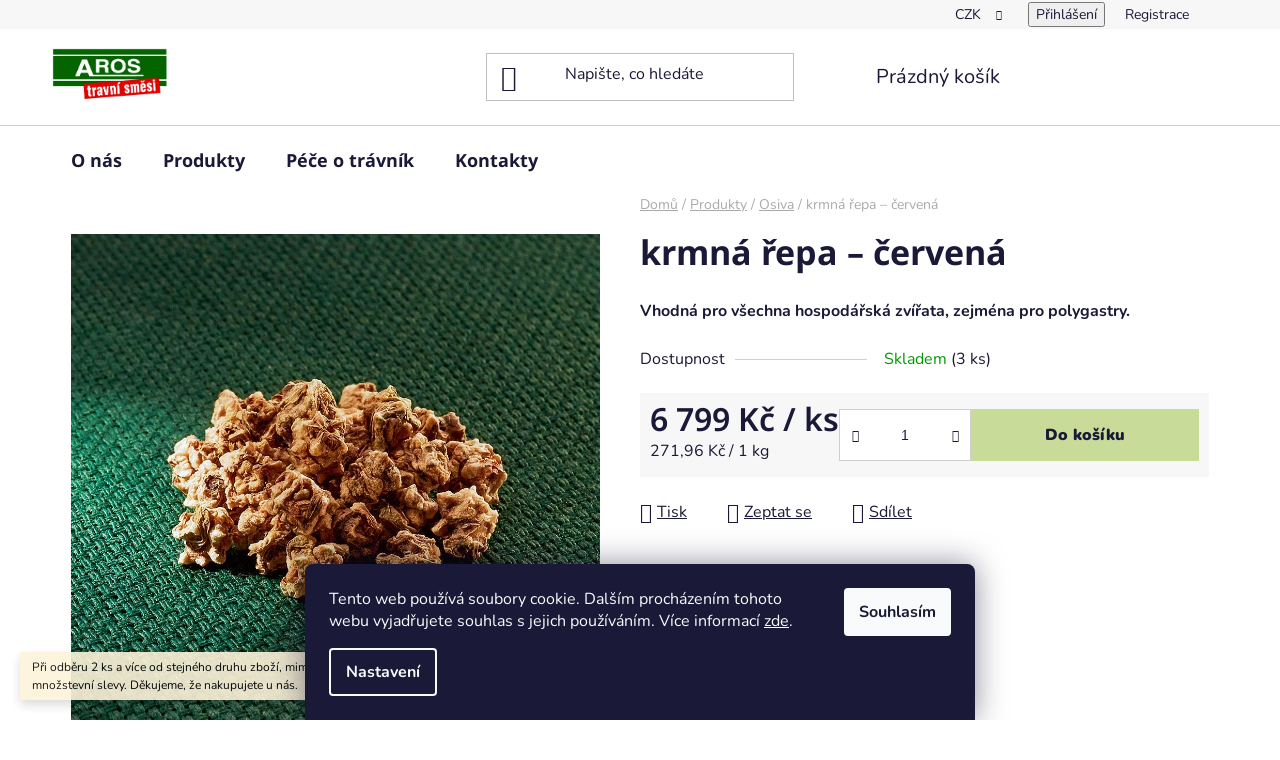

--- FILE ---
content_type: text/html; charset=utf-8
request_url: https://www.aros.cz/krmna-repa-cervena-3/
body_size: 20504
content:
<!doctype html><html lang="cs" dir="ltr" class="header-background-light external-fonts-loaded"><head><meta charset="utf-8" /><meta name="viewport" content="width=device-width,initial-scale=1" /><title>krmná řepa – červená - AROS-osiva</title><link rel="preconnect" href="https://cdn.myshoptet.com" /><link rel="dns-prefetch" href="https://cdn.myshoptet.com" /><link rel="preload" href="https://cdn.myshoptet.com/prj/dist/master/cms/libs/jquery/jquery-1.11.3.min.js" as="script" /><link href="https://cdn.myshoptet.com/prj/dist/master/cms/templates/frontend_templates/shared/css/font-face/nunito.css" rel="stylesheet"><link href="https://cdn.myshoptet.com/prj/dist/master/cms/templates/frontend_templates/shared/css/font-face/noto-sans.css" rel="stylesheet"><link href="https://cdn.myshoptet.com/prj/dist/master/shop/dist/font-shoptet-13.css.3c47e30adfa2e9e2683b.css" rel="stylesheet"><script>
dataLayer = [];
dataLayer.push({'shoptet' : {
    "pageId": 720,
    "pageType": "productDetail",
    "currency": "CZK",
    "currencyInfo": {
        "decimalSeparator": ",",
        "exchangeRate": 1,
        "priceDecimalPlaces": 0,
        "symbol": "K\u010d",
        "symbolLeft": 0,
        "thousandSeparator": " "
    },
    "language": "cs",
    "projectId": 475073,
    "product": {
        "id": 438,
        "guid": "bc6aa2fe-3bea-11ec-9da9-ecf4bbd49285",
        "hasVariants": false,
        "codes": [
            {
                "code": 5406,
                "quantity": "3",
                "stocks": [
                    {
                        "id": 1,
                        "quantity": "3"
                    },
                    {
                        "id": 3,
                        "quantity": "0"
                    }
                ]
            }
        ],
        "code": "5406",
        "name": "krmn\u00e1 \u0159epa \u2013 \u010derven\u00e1",
        "appendix": "",
        "weight": 25,
        "manufacturerGuid": "1EF53344477761A0A5C5DA0BA3DED3EE",
        "currentCategory": "Produkty | Osiva",
        "currentCategoryGuid": "1f7940d4-325a-11ec-8496-b8ca3a6063f8",
        "defaultCategory": "Produkty | Osiva",
        "defaultCategoryGuid": "1f7940d4-325a-11ec-8496-b8ca3a6063f8",
        "currency": "CZK",
        "priceWithVat": 6799
    },
    "stocks": [
        {
            "id": 3,
            "title": "Prodejna Praha",
            "isDeliveryPoint": 1,
            "visibleOnEshop": 1
        },
        {
            "id": 1,
            "title": "Prodejna Kl\u00e1\u0161terec nad Oh\u0159\u00ed",
            "isDeliveryPoint": 1,
            "visibleOnEshop": 1
        },
        {
            "id": "ext",
            "title": "Sklad",
            "isDeliveryPoint": 0,
            "visibleOnEshop": 1
        }
    ],
    "cartInfo": {
        "id": null,
        "freeShipping": false,
        "freeShippingFrom": 2000,
        "leftToFreeGift": {
            "formattedPrice": "0 K\u010d",
            "priceLeft": 0
        },
        "freeGift": false,
        "leftToFreeShipping": {
            "priceLeft": 2000,
            "dependOnRegion": 0,
            "formattedPrice": "2 000 K\u010d"
        },
        "discountCoupon": [],
        "getNoBillingShippingPrice": {
            "withoutVat": 0,
            "vat": 0,
            "withVat": 0
        },
        "cartItems": [],
        "taxMode": "ORDINARY"
    },
    "cart": [],
    "customer": {
        "priceRatio": 1,
        "priceListId": 1,
        "groupId": null,
        "registered": false,
        "mainAccount": false
    }
}});
dataLayer.push({'cookie_consent' : {
    "marketing": "denied",
    "analytics": "denied"
}});
document.addEventListener('DOMContentLoaded', function() {
    shoptet.consent.onAccept(function(agreements) {
        if (agreements.length == 0) {
            return;
        }
        dataLayer.push({
            'cookie_consent' : {
                'marketing' : (agreements.includes(shoptet.config.cookiesConsentOptPersonalisation)
                    ? 'granted' : 'denied'),
                'analytics': (agreements.includes(shoptet.config.cookiesConsentOptAnalytics)
                    ? 'granted' : 'denied')
            },
            'event': 'cookie_consent'
        });
    });
});
</script>
<meta property="og:type" content="website"><meta property="og:site_name" content="aros.cz"><meta property="og:url" content="https://www.aros.cz/krmna-repa-cervena-3/"><meta property="og:title" content="krmná řepa – červená - AROS-osiva"><meta name="author" content="AROS-osiva"><meta name="web_author" content="Shoptet.cz"><meta name="dcterms.rightsHolder" content="www.aros.cz"><meta name="robots" content="index,follow"><meta property="og:image" content="https://cdn.myshoptet.com/usr/www.aros.cz/user/shop/big/438_krmna-repa-cervena.jpg?61c19a95"><meta property="og:description" content="krmná řepa – červená. Vhodná pro všechna hospodářská zvířata, zejména pro polygastry."><meta name="description" content="krmná řepa – červená. Vhodná pro všechna hospodářská zvířata, zejména pro polygastry."><meta name="google-site-verification" content="xwy-w5qJizHfsfYUiTXiV4kGOFGfDEdGIzqcXJWsC2w"><meta property="product:price:amount" content="6799"><meta property="product:price:currency" content="CZK"><style>:root {--color-primary: #036400;--color-primary-h: 118;--color-primary-s: 100%;--color-primary-l: 20%;--color-primary-hover: #036400;--color-primary-hover-h: 118;--color-primary-hover-s: 100%;--color-primary-hover-l: 20%;--color-secondary: #c9db98;--color-secondary-h: 76;--color-secondary-s: 48%;--color-secondary-l: 73%;--color-secondary-hover: #c9db98;--color-secondary-hover-h: 76;--color-secondary-hover-s: 48%;--color-secondary-hover-l: 73%;--color-tertiary: #036400;--color-tertiary-h: 118;--color-tertiary-s: 100%;--color-tertiary-l: 20%;--color-tertiary-hover: #009901;--color-tertiary-hover-h: 120;--color-tertiary-hover-s: 100%;--color-tertiary-hover-l: 30%;--color-header-background: #ffffff;--template-font: "Nunito";--template-headings-font: "Noto Sans";--header-background-url: none;--cookies-notice-background: #1A1937;--cookies-notice-color: #F8FAFB;--cookies-notice-button-hover: #f5f5f5;--cookies-notice-link-hover: #27263f;--templates-update-management-preview-mode-content: "Náhled aktualizací šablony je aktivní pro váš prohlížeč."}</style>
    
    <link href="https://cdn.myshoptet.com/prj/dist/master/shop/dist/main-13.less.fdb02770e668ba5a70b5.css" rel="stylesheet" />
            <link href="https://cdn.myshoptet.com/prj/dist/master/shop/dist/mobile-header-v1-13.less.629f2f48911e67d0188c.css" rel="stylesheet" />
    
    <script>var shoptet = shoptet || {};</script>
    <script src="https://cdn.myshoptet.com/prj/dist/master/shop/dist/main-3g-header.js.05f199e7fd2450312de2.js"></script>
<!-- User include --><!-- api 608(256) html code header -->
<link rel="stylesheet" href="https://cdn.myshoptet.com/usr/api2.dklab.cz/user/documents/_doplnky/bannery/475073/2861/475073_2861.css" type="text/css" /><style>
        :root {
            --dklab-bannery-b-hp-padding: 5px;
            --dklab-bannery-b-hp-box-padding: 5px;
            --dklab-bannery-b-hp-big-screen: 25%;
            --dklab-bannery-b-hp-medium-screen: 25%;
            --dklab-bannery-b-hp-small-screen: 25%;
            --dklab-bannery-b-hp-tablet-screen: 50%;
            --dklab-bannery-b-hp-mobile-screen: 50%;

            --dklab-bannery-i-hp-icon-color: #000000;
            --dklab-bannery-i-hp-color: #000000;
            --dklab-bannery-i-hp-background: #FFFFFF;            
            
            --dklab-bannery-i-d-icon-color: #000000;
            --dklab-bannery-i-d-color: #000000;
            --dklab-bannery-i-d-background: #FFFFFF;


            --dklab-bannery-i-hp-w-big-screen: 4;
            --dklab-bannery-i-hp-w-medium-screen: 4;
            --dklab-bannery-i-hp-w-small-screen: 4;
            --dklab-bannery-i-hp-w-tablet-screen: 2;
            --dklab-bannery-i-hp-w-mobile-screen: 2;
            
            --dklab-bannery-i-d-w-big-screen: 4;
            --dklab-bannery-i-d-w-medium-screen: 4;
            --dklab-bannery-i-d-w-small-screen: 4;
            --dklab-bannery-i-d-w-tablet-screen: 4;
            --dklab-bannery-i-d-w-mobile-screen: 2;

        }</style>
<!-- service 608(256) html code header -->
<link rel="stylesheet" href="https://cdn.myshoptet.com/usr/api.dklab.cz/user/documents/fontawesome/css/all.css?v=1.02" type="text/css" />
<!-- project html code header -->
<style>


#footer, .footer-bottom {
 background-color: # !important;
}


#footer a.social-icon {
 border: 1px solid #fff;
 background-color: #fff;
 color: #036400;
}


#footer a.social-icon:hover {
 border-color: #fff !important;
 background-color: #036400;
 color: #fff;
}


.type-detail .detail-parameters .productEan {
    display: none;
}
</style>

<style>
.type-product #description .show-tooltip{font-size: 0;}
.type-product #description .show-tooltip::before{content: "i"; font-size: 16px; font-weight: normal; padding-top: 1px; display: block;}
</style>


<!-- /User include --><link rel="shortcut icon" href="/favicon.ico" type="image/x-icon" /><link rel="canonical" href="https://www.aros.cz/krmna-repa-cervena-3/" /><style>/* custom background */@media (min-width: 992px) {body {background-color: #ffffff ;background-position: top center;background-repeat: no-repeat;background-attachment: scroll;}}</style>    <!-- Global site tag (gtag.js) - Google Analytics -->
    <script async src="https://www.googletagmanager.com/gtag/js?id=G-ZY1BC5TYEZ"></script>
    <script>
        
        window.dataLayer = window.dataLayer || [];
        function gtag(){dataLayer.push(arguments);}
        

                    console.debug('default consent data');

            gtag('consent', 'default', {"ad_storage":"denied","analytics_storage":"denied","ad_user_data":"denied","ad_personalization":"denied","wait_for_update":500});
            dataLayer.push({
                'event': 'default_consent'
            });
        
        gtag('js', new Date());

                gtag('config', 'UA-27318981-1', { 'groups': "UA" });
        
                gtag('config', 'G-ZY1BC5TYEZ', {"groups":"GA4","send_page_view":false,"content_group":"productDetail","currency":"CZK","page_language":"cs"});
        
                gtag('config', 'AW-976914528');
        
        
        
        
        
                    gtag('event', 'page_view', {"send_to":"GA4","page_language":"cs","content_group":"productDetail","currency":"CZK"});
        
                gtag('set', 'currency', 'CZK');

        gtag('event', 'view_item', {
            "send_to": "UA",
            "items": [
                {
                    "id": "5406",
                    "name": "krmn\u00e1 \u0159epa \u2013 \u010derven\u00e1",
                    "category": "Produkty \/ Osiva",
                                        "brand": "AROS",
                                                            "price": 6071
                }
            ]
        });
        
        
        
        
        
                    gtag('event', 'view_item', {"send_to":"GA4","page_language":"cs","content_group":"productDetail","value":6071,"currency":"CZK","items":[{"item_id":"5406","item_name":"krmn\u00e1 \u0159epa \u2013 \u010derven\u00e1","item_brand":"AROS","item_category":"Produkty","item_category2":"Osiva","price":6071,"quantity":1,"index":0}]});
        
        
        
        
        
        
        
        document.addEventListener('DOMContentLoaded', function() {
            if (typeof shoptet.tracking !== 'undefined') {
                for (var id in shoptet.tracking.bannersList) {
                    gtag('event', 'view_promotion', {
                        "send_to": "UA",
                        "promotions": [
                            {
                                "id": shoptet.tracking.bannersList[id].id,
                                "name": shoptet.tracking.bannersList[id].name,
                                "position": shoptet.tracking.bannersList[id].position
                            }
                        ]
                    });
                }
            }

            shoptet.consent.onAccept(function(agreements) {
                if (agreements.length !== 0) {
                    console.debug('gtag consent accept');
                    var gtagConsentPayload =  {
                        'ad_storage': agreements.includes(shoptet.config.cookiesConsentOptPersonalisation)
                            ? 'granted' : 'denied',
                        'analytics_storage': agreements.includes(shoptet.config.cookiesConsentOptAnalytics)
                            ? 'granted' : 'denied',
                                                                                                'ad_user_data': agreements.includes(shoptet.config.cookiesConsentOptPersonalisation)
                            ? 'granted' : 'denied',
                        'ad_personalization': agreements.includes(shoptet.config.cookiesConsentOptPersonalisation)
                            ? 'granted' : 'denied',
                        };
                    console.debug('update consent data', gtagConsentPayload);
                    gtag('consent', 'update', gtagConsentPayload);
                    dataLayer.push(
                        { 'event': 'update_consent' }
                    );
                }
            });
        });
    </script>
<!-- Start Srovname.cz Pixel -->
<script type="text/plain" data-cookiecategory="analytics">
    !(function (e, n, t, a, s, o, r) {
        e[a] ||
        (((s = e[a] = function () {
            s.process ? s.process.apply(s, arguments) : s.queue.push(arguments);
        }).queue = []),
            ((o = n.createElement(t)).async = 1),
            (o.src = "https://tracking.srovname.cz/srovnamepixel.js"),
            (o.dataset.srv9 = "1"),
            (r = n.getElementsByTagName(t)[0]).parentNode.insertBefore(o, r));
    })(window, document, "script", "srovname");
    srovname("init", "13d409c52b62671e34aa112a23e8d89a");
</script>
<!-- End Srovname.cz Pixel -->
<script>
    (function(t, r, a, c, k, i, n, g) { t['ROIDataObject'] = k;
    t[k]=t[k]||function(){ (t[k].q=t[k].q||[]).push(arguments) },t[k].c=i;n=r.createElement(a),
    g=r.getElementsByTagName(a)[0];n.async=1;n.src=c;g.parentNode.insertBefore(n,g)
    })(window, document, 'script', '//www.heureka.cz/ocm/sdk.js?source=shoptet&version=2&page=product_detail', 'heureka', 'cz');

    heureka('set_user_consent', 0);
</script>
</head><body class="desktop id-720 in-osiva template-13 type-product type-detail one-column-body columns-mobile-2 columns-4 smart-labels-active ums_forms_redesign--off ums_a11y_category_page--on ums_discussion_rating_forms--off ums_flags_display_unification--on ums_a11y_login--on mobile-header-version-1"><noscript>
    <style>
        #header {
            padding-top: 0;
            position: relative !important;
            top: 0;
        }
        .header-navigation {
            position: relative !important;
        }
        .overall-wrapper {
            margin: 0 !important;
        }
        body:not(.ready) {
            visibility: visible !important;
        }
    </style>
    <div class="no-javascript">
        <div class="no-javascript__title">Musíte změnit nastavení vašeho prohlížeče</div>
        <div class="no-javascript__text">Podívejte se na: <a href="https://www.google.com/support/bin/answer.py?answer=23852">Jak povolit JavaScript ve vašem prohlížeči</a>.</div>
        <div class="no-javascript__text">Pokud používáte software na blokování reklam, může být nutné povolit JavaScript z této stránky.</div>
        <div class="no-javascript__text">Děkujeme.</div>
    </div>
</noscript>

        <div id="fb-root"></div>
        <script>
            window.fbAsyncInit = function() {
                FB.init({
//                    appId            : 'your-app-id',
                    autoLogAppEvents : true,
                    xfbml            : true,
                    version          : 'v19.0'
                });
            };
        </script>
        <script async defer crossorigin="anonymous" src="https://connect.facebook.net/cs_CZ/sdk.js"></script>    <div class="siteCookies siteCookies--bottom siteCookies--dark js-siteCookies" role="dialog" data-testid="cookiesPopup" data-nosnippet>
        <div class="siteCookies__form">
            <div class="siteCookies__content">
                <div class="siteCookies__text">
                    Tento web používá soubory cookie. Dalším procházením tohoto webu vyjadřujete souhlas s jejich používáním. Více informací <a href="/o-arosu/ochrana-osobnich-udaju/" target="_blank" rel="noopener noreferrer">zde</a>.
                </div>
                <p class="siteCookies__links">
                    <button class="siteCookies__link js-cookies-settings" aria-label="Nastavení cookies" data-testid="cookiesSettings">Nastavení</button>
                </p>
            </div>
            <div class="siteCookies__buttonWrap">
                                <button class="siteCookies__button js-cookiesConsentSubmit" value="all" aria-label="Přijmout cookies" data-testid="buttonCookiesAccept">Souhlasím</button>
            </div>
        </div>
        <script>
            document.addEventListener("DOMContentLoaded", () => {
                const siteCookies = document.querySelector('.js-siteCookies');
                document.addEventListener("scroll", shoptet.common.throttle(() => {
                    const st = document.documentElement.scrollTop;
                    if (st > 1) {
                        siteCookies.classList.add('siteCookies--scrolled');
                    } else {
                        siteCookies.classList.remove('siteCookies--scrolled');
                    }
                }, 100));
            });
        </script>
    </div>
<a href="#content" class="skip-link sr-only">Přejít na obsah</a><div class="overall-wrapper"><div class="site-msg information"><div class="container"><div class="text">Při odběru 2 ks a více od stejného druhu zboží, mimo pesticidy, poskytujeme množstevní slevy. Děkujeme, že nakupujete u nás.</div><div class="close js-close-information-msg"></div></div></div><div class="user-action"><div class="container">
    <div class="user-action-in">
                    <div id="login" class="user-action-login popup-widget login-widget" role="dialog" aria-labelledby="loginHeading">
        <div class="popup-widget-inner">
                            <h2 id="loginHeading">Přihlášení k vašemu účtu</h2><div id="customerLogin"><form action="/action/Customer/Login/" method="post" id="formLoginIncluded" class="csrf-enabled formLogin" data-testid="formLogin"><input type="hidden" name="referer" value="" /><div class="form-group"><div class="input-wrapper email js-validated-element-wrapper no-label"><input type="email" name="email" class="form-control" autofocus placeholder="E-mailová adresa (např. jan@novak.cz)" data-testid="inputEmail" autocomplete="email" required /></div></div><div class="form-group"><div class="input-wrapper password js-validated-element-wrapper no-label"><input type="password" name="password" class="form-control" placeholder="Heslo" data-testid="inputPassword" autocomplete="current-password" required /><span class="no-display">Nemůžete vyplnit toto pole</span><input type="text" name="surname" value="" class="no-display" /></div></div><div class="form-group"><div class="login-wrapper"><button type="submit" class="btn btn-secondary btn-text btn-login" data-testid="buttonSubmit">Přihlásit se</button><div class="password-helper"><a href="/registrace/" data-testid="signup" rel="nofollow">Nová registrace</a><a href="/klient/zapomenute-heslo/" rel="nofollow">Zapomenuté heslo</a></div></div></div><div class="social-login-buttons"><div class="social-login-buttons-divider"><span>nebo</span></div><div class="form-group"><a href="/action/Social/login/?provider=Seznam" class="login-btn seznam" rel="nofollow"><span class="login-seznam-icon"></span><strong>Přihlásit se přes Seznam</strong></a></div></div></form>
</div>                    </div>
    </div>

                <div id="cart-widget" class="user-action-cart popup-widget cart-widget loader-wrapper" data-testid="popupCartWidget" role="dialog" aria-hidden="true">
            <div class="popup-widget-inner cart-widget-inner place-cart-here">
                <div class="loader-overlay">
                    <div class="loader"></div>
                </div>
            </div>
        </div>
    </div>
</div>
</div><div class="top-navigation-bar" data-testid="topNavigationBar">

    <div class="container">

                
        <div class="top-navigation-tools">
                <div class="dropdown">
        <span>Ceny v:</span>
        <button id="topNavigationDropdown" type="button" data-toggle="dropdown" aria-haspopup="true" aria-expanded="false">
            CZK
            <span class="caret"></span>
        </button>
        <ul class="dropdown-menu" aria-labelledby="topNavigationDropdown"><li><a href="/action/Currency/changeCurrency/?currencyCode=CZK" rel="nofollow">CZK</a></li><li><a href="/action/Currency/changeCurrency/?currencyCode=EUR" rel="nofollow">EUR</a></li></ul>
    </div>
            <button class="top-nav-button top-nav-button-login toggle-window" type="button" data-target="login" aria-haspopup="dialog" aria-controls="login" aria-expanded="false" data-testid="signin"><span>Přihlášení</span></button>
    <a href="/registrace/" class="top-nav-button top-nav-button-register" data-testid="headerSignup">Registrace</a>
        </div>

    </div>

</div>
<header id="header">
        <div class="header-top">
            <div class="container navigation-wrapper header-top-wrapper">
                <div class="site-name"><a href="/" data-testid="linkWebsiteLogo"><img src="https://cdn.myshoptet.com/usr/www.aros.cz/user/logos/aros-osiva_logo.jpg" alt="AROS-osiva" fetchpriority="low" /></a></div>                <div class="search" itemscope itemtype="https://schema.org/WebSite">
                    <meta itemprop="headline" content="Osiva"/><meta itemprop="url" content="https://www.aros.cz"/><meta itemprop="text" content="krmná řepa – červená. Vhodná pro všechna hospodářská zvířata, zejména pro polygastry."/>                    <form action="/action/ProductSearch/prepareString/" method="post"
    id="formSearchForm" class="search-form compact-form js-search-main"
    itemprop="potentialAction" itemscope itemtype="https://schema.org/SearchAction" data-testid="searchForm">
    <fieldset>
        <meta itemprop="target"
            content="https://www.aros.cz/vyhledavani/?string={string}"/>
        <input type="hidden" name="language" value="cs"/>
        
            
    <span class="search-input-icon" aria-hidden="true"></span>

<input
    type="search"
    name="string"
        class="query-input form-control search-input js-search-input"
    placeholder="Napište, co hledáte"
    autocomplete="off"
    required
    itemprop="query-input"
    aria-label="Vyhledávání"
    data-testid="searchInput"
>
            <button type="submit" class="btn btn-default search-button" data-testid="searchBtn">Hledat</button>
        
    </fieldset>
</form>
                </div>
                <div class="navigation-buttons">
                    <a href="#" class="toggle-window" data-target="search" data-testid="linkSearchIcon"><span class="sr-only">Hledat</span></a>
                        
    <a href="/kosik/" class="btn btn-icon toggle-window cart-count" data-target="cart" data-hover="true" data-redirect="true" data-testid="headerCart" rel="nofollow" aria-haspopup="dialog" aria-expanded="false" aria-controls="cart-widget">
        
                <span class="sr-only">Nákupní košík</span>
        
            <span class="cart-price visible-lg-inline-block" data-testid="headerCartPrice">
                                    Prázdný košík                            </span>
        
    
            </a>
                    <a href="#" class="toggle-window" data-target="navigation" data-testid="hamburgerMenu"></a>
                </div>
            </div>
        </div>
        <div class="header-bottom">
            <div class="container navigation-wrapper header-bottom-wrapper js-navigation-container">
                <nav id="navigation" aria-label="Hlavní menu" data-collapsible="true"><div class="navigation-in menu"><ul class="menu-level-1" role="menubar" data-testid="headerMenuItems"><li class="menu-item-882" role="none"><a href="/o-nas/" data-testid="headerMenuItem" role="menuitem" aria-expanded="false"><b>O nás</b></a></li>
<li class="menu-item-894 ext" role="none"><a href="/produkty/" data-testid="headerMenuItem" role="menuitem" aria-haspopup="true" aria-expanded="false"><b>Produkty</b><span class="submenu-arrow"></span></a><ul class="menu-level-2" aria-label="Produkty" tabindex="-1" role="menu"><li class="menu-item-714 has-third-level" role="none"><a href="/travni-smesi/" class="menu-image" data-testid="headerMenuItem" tabindex="-1" aria-hidden="true"><img src="data:image/svg+xml,%3Csvg%20width%3D%22140%22%20height%3D%22100%22%20xmlns%3D%22http%3A%2F%2Fwww.w3.org%2F2000%2Fsvg%22%3E%3C%2Fsvg%3E" alt="" aria-hidden="true" width="140" height="100"  data-src="https://cdn.myshoptet.com/usr/www.aros.cz/user/categories/thumb/travni_smesi.jpg" fetchpriority="low" /></a><div><a href="/travni-smesi/" data-testid="headerMenuItem" role="menuitem"><span>Travní směsi</span></a>
                                                    <ul class="menu-level-3" role="menu">
                                                                    <li class="menu-item-732" role="none">
                                        <a href="/rada-aros-prim/" data-testid="headerMenuItem" role="menuitem">
                                            Řada AROS-PRIM</a>,                                    </li>
                                                                    <li class="menu-item-735" role="none">
                                        <a href="/rada-aros-mini/" data-testid="headerMenuItem" role="menuitem">
                                            Řada AROS-MINI</a>,                                    </li>
                                                                    <li class="menu-item-753" role="none">
                                        <a href="/rada-aros-eko/" data-testid="headerMenuItem" role="menuitem">
                                            Řada AROS-EKO</a>,                                    </li>
                                                                    <li class="menu-item-756" role="none">
                                        <a href="/rada-aros-ekoplus/" data-testid="headerMenuItem" role="menuitem">
                                            Řada AROS-EKOplus</a>,                                    </li>
                                                                    <li class="menu-item-759" role="none">
                                        <a href="/rada-aros-family/" data-testid="headerMenuItem" role="menuitem">
                                            Řada AROS-FAMILY</a>,                                    </li>
                                                                    <li class="menu-item-762" role="none">
                                        <a href="/rada-aros-maxi/" data-testid="headerMenuItem" role="menuitem">
                                            Řada AROS-MAXI</a>,                                    </li>
                                                                    <li class="menu-item-765" role="none">
                                        <a href="/rada-aros-hobby/" data-testid="headerMenuItem" role="menuitem">
                                            Řada AROS-HOBBY</a>,                                    </li>
                                                                    <li class="menu-item-768" role="none">
                                        <a href="/rada-aros-profi/" data-testid="headerMenuItem" role="menuitem">
                                            Řada AROS-PROFI</a>                                    </li>
                                                            </ul>
                        </div></li><li class="menu-item-717 has-third-level" role="none"><a href="/travni-hnojiva/" class="menu-image" data-testid="headerMenuItem" tabindex="-1" aria-hidden="true"><img src="data:image/svg+xml,%3Csvg%20width%3D%22140%22%20height%3D%22100%22%20xmlns%3D%22http%3A%2F%2Fwww.w3.org%2F2000%2Fsvg%22%3E%3C%2Fsvg%3E" alt="" aria-hidden="true" width="140" height="100"  data-src="https://cdn.myshoptet.com/usr/www.aros.cz/user/categories/thumb/hnojiva.jpg" fetchpriority="low" /></a><div><a href="/travni-hnojiva/" data-testid="headerMenuItem" role="menuitem"><span>Travní hnojiva</span></a>
                                                    <ul class="menu-level-3" role="menu">
                                                                    <li class="menu-item-738" role="none">
                                        <a href="/rada-aros-prim-2/" data-testid="headerMenuItem" role="menuitem">
                                            Řada AROS-PRIM</a>,                                    </li>
                                                                    <li class="menu-item-741" role="none">
                                        <a href="/rada-aros-profi-2/" data-testid="headerMenuItem" role="menuitem">
                                            Řada AROS-PROFI</a>                                    </li>
                                                            </ul>
                        </div></li><li class="menu-item-720 has-third-level active" role="none"><a href="/osiva/" class="menu-image" data-testid="headerMenuItem" tabindex="-1" aria-hidden="true"><img src="data:image/svg+xml,%3Csvg%20width%3D%22140%22%20height%3D%22100%22%20xmlns%3D%22http%3A%2F%2Fwww.w3.org%2F2000%2Fsvg%22%3E%3C%2Fsvg%3E" alt="" aria-hidden="true" width="140" height="100"  data-src="https://cdn.myshoptet.com/usr/www.aros.cz/user/categories/thumb/osiva.jpg" fetchpriority="low" /></a><div><a href="/osiva/" data-testid="headerMenuItem" role="menuitem"><span>Osiva</span></a>
                                                    <ul class="menu-level-3" role="menu">
                                                                    <li class="menu-item-840" role="none">
                                        <a href="/rada-aros-osiva/" data-testid="headerMenuItem" role="menuitem">
                                            Řada AROS-OSIVA</a>,                                    </li>
                                                                    <li class="menu-item-846" role="none">
                                        <a href="/rada-aros-osiva-smesi/" data-testid="headerMenuItem" role="menuitem">
                                            Řada AROS-OSIVA směsi</a>                                    </li>
                                                            </ul>
                        </div></li><li class="menu-item-723 has-third-level" role="none"><a href="/krmiva/" class="menu-image" data-testid="headerMenuItem" tabindex="-1" aria-hidden="true"><img src="data:image/svg+xml,%3Csvg%20width%3D%22140%22%20height%3D%22100%22%20xmlns%3D%22http%3A%2F%2Fwww.w3.org%2F2000%2Fsvg%22%3E%3C%2Fsvg%3E" alt="" aria-hidden="true" width="140" height="100"  data-src="https://cdn.myshoptet.com/usr/www.aros.cz/user/categories/thumb/krmiva_a_krmne_smesi.jpg" fetchpriority="low" /></a><div><a href="/krmiva/" data-testid="headerMenuItem" role="menuitem"><span>Krmiva</span></a>
                                                    <ul class="menu-level-3" role="menu">
                                                                    <li class="menu-item-774" role="none">
                                        <a href="/rada-aros-krmiva/" data-testid="headerMenuItem" role="menuitem">
                                            Řada AROS-KRMIVA</a>,                                    </li>
                                                                    <li class="menu-item-777" role="none">
                                        <a href="/rada-aros-krmiva-smesi/" data-testid="headerMenuItem" role="menuitem">
                                            Řada AROS-KRMIVA směsi</a>                                    </li>
                                                            </ul>
                        </div></li><li class="menu-item-726 has-third-level" role="none"><a href="/herbicidy/" class="menu-image" data-testid="headerMenuItem" tabindex="-1" aria-hidden="true"><img src="data:image/svg+xml,%3Csvg%20width%3D%22140%22%20height%3D%22100%22%20xmlns%3D%22http%3A%2F%2Fwww.w3.org%2F2000%2Fsvg%22%3E%3C%2Fsvg%3E" alt="" aria-hidden="true" width="140" height="100"  data-src="https://cdn.myshoptet.com/usr/www.aros.cz/user/categories/thumb/herbicidy.jpg" fetchpriority="low" /></a><div><a href="/herbicidy/" data-testid="headerMenuItem" role="menuitem"><span>Herbicidy</span></a>
                                                    <ul class="menu-level-3" role="menu">
                                                                    <li class="menu-item-744" role="none">
                                        <a href="/herbicidy-selektivni/" data-testid="headerMenuItem" role="menuitem">
                                            Herbicidy – selektivní</a>,                                    </li>
                                                                    <li class="menu-item-747" role="none">
                                        <a href="/herbicidy-neselektivni/" data-testid="headerMenuItem" role="menuitem">
                                            Herbicidy – neselektivní</a>                                    </li>
                                                            </ul>
                        </div></li><li class="menu-item-729 has-third-level" role="none"><a href="/fungicidy/" class="menu-image" data-testid="headerMenuItem" tabindex="-1" aria-hidden="true"><img src="data:image/svg+xml,%3Csvg%20width%3D%22140%22%20height%3D%22100%22%20xmlns%3D%22http%3A%2F%2Fwww.w3.org%2F2000%2Fsvg%22%3E%3C%2Fsvg%3E" alt="" aria-hidden="true" width="140" height="100"  data-src="https://cdn.myshoptet.com/usr/www.aros.cz/user/categories/thumb/fungicidy-1.jpg" fetchpriority="low" /></a><div><a href="/fungicidy/" data-testid="headerMenuItem" role="menuitem"><span>Fungicidy</span></a>
                                                    <ul class="menu-level-3" role="menu">
                                                                    <li class="menu-item-750" role="none">
                                        <a href="/fungicidy-do-travniku/" data-testid="headerMenuItem" role="menuitem">
                                            Fungicidy – do trávníků</a>                                    </li>
                                                            </ul>
                        </div></li></ul></li>
<li class="menu-item-924 ext" role="none"><a href="/pece-o-travnik/" data-testid="headerMenuItem" role="menuitem" aria-haspopup="true" aria-expanded="false"><b>Péče o trávník</b><span class="submenu-arrow"></span></a><ul class="menu-level-2" aria-label="Péče o trávník" tabindex="-1" role="menu"><li class="" role="none"><a href="/pece-o-travnik/pece-o-travniky-ve-vsech-rocnich-obdobich/" class="menu-image" data-testid="headerMenuItem" tabindex="-1" aria-hidden="true"><img src="data:image/svg+xml,%3Csvg%20width%3D%22140%22%20height%3D%22100%22%20xmlns%3D%22http%3A%2F%2Fwww.w3.org%2F2000%2Fsvg%22%3E%3C%2Fsvg%3E" alt="" aria-hidden="true" width="140" height="100"  data-src="https://cdn.myshoptet.com/usr/www.aros.cz/user/articles/images/pece_o_travnik_zavlaha.jpg" fetchpriority="low" /></a><div><a href="/pece-o-travnik/pece-o-travniky-ve-vsech-rocnich-obdobich/" data-testid="headerMenuItem" role="menuitem"><span>Péče o trávníky ve všech ročních obdobích</span></a>
                        </div></li><li class="" role="none"><a href="/pece-o-travnik/zasady-pro-zalozeni-travniku/" class="menu-image" data-testid="headerMenuItem" tabindex="-1" aria-hidden="true"><img src="data:image/svg+xml,%3Csvg%20width%3D%22140%22%20height%3D%22100%22%20xmlns%3D%22http%3A%2F%2Fwww.w3.org%2F2000%2Fsvg%22%3E%3C%2Fsvg%3E" alt="" aria-hidden="true" width="140" height="100"  data-src="https://cdn.myshoptet.com/usr/www.aros.cz/user/articles/images/pece_o_travnik_vysev_osiva.jpg" fetchpriority="low" /></a><div><a href="/pece-o-travnik/zasady-pro-zalozeni-travniku/" data-testid="headerMenuItem" role="menuitem"><span>Zásady pro založení trávníku</span></a>
                        </div></li><li class="" role="none"><a href="/pece-o-travnik/agrotechnicke-zasahy-a-opatreni/" class="menu-image" data-testid="headerMenuItem" tabindex="-1" aria-hidden="true"><img src="data:image/svg+xml,%3Csvg%20width%3D%22140%22%20height%3D%22100%22%20xmlns%3D%22http%3A%2F%2Fwww.w3.org%2F2000%2Fsvg%22%3E%3C%2Fsvg%3E" alt="" aria-hidden="true" width="140" height="100"  data-src="https://cdn.myshoptet.com/usr/www.aros.cz/user/articles/images/pece_o_travnik_aerifikace_travniku.jpg" fetchpriority="low" /></a><div><a href="/pece-o-travnik/agrotechnicke-zasahy-a-opatreni/" data-testid="headerMenuItem" role="menuitem"><span>Agrotechnické zásahy a opatření</span></a>
                        </div></li><li class="" role="none"><a href="/pece-o-travnik/nejrozsirenejsi-choroby-travniku/" class="menu-image" data-testid="headerMenuItem" tabindex="-1" aria-hidden="true"><img src="data:image/svg+xml,%3Csvg%20width%3D%22140%22%20height%3D%22100%22%20xmlns%3D%22http%3A%2F%2Fwww.w3.org%2F2000%2Fsvg%22%3E%3C%2Fsvg%3E" alt="" aria-hidden="true" width="140" height="100"  data-src="https://cdn.myshoptet.com/usr/www.aros.cz/user/articles/images/pece_o_travnik_choroby_travniku.jpg" fetchpriority="low" /></a><div><a href="/pece-o-travnik/nejrozsirenejsi-choroby-travniku/" data-testid="headerMenuItem" role="menuitem"><span>Nejrozšířenější choroby trávníků</span></a>
                        </div></li><li class="" role="none"><a href="/pece-o-travnik/herbicidni-ochrana-travniku/" class="menu-image" data-testid="headerMenuItem" tabindex="-1" aria-hidden="true"><img src="data:image/svg+xml,%3Csvg%20width%3D%22140%22%20height%3D%22100%22%20xmlns%3D%22http%3A%2F%2Fwww.w3.org%2F2000%2Fsvg%22%3E%3C%2Fsvg%3E" alt="" aria-hidden="true" width="140" height="100"  data-src="https://cdn.myshoptet.com/usr/www.aros.cz/user/articles/images/pece_o_travnik_herbicidy.jpg" fetchpriority="low" /></a><div><a href="/pece-o-travnik/herbicidni-ochrana-travniku/" data-testid="headerMenuItem" role="menuitem"><span>Herbicidní ochrana trávníků</span></a>
                        </div></li></ul></li>
<li class="menu-item-29" role="none"><a href="/kontakty/" data-testid="headerMenuItem" role="menuitem" aria-expanded="false"><b>Kontakty</b></a></li>
</ul>
    <ul class="navigationActions" role="menu">
                    <li class="ext" role="none">
                <a href="#">
                                            <span>
                            <span>Měna</span>
                            <span>(CZK)</span>
                        </span>
                                        <span class="submenu-arrow"></span>
                </a>
                <ul class="navigationActions__submenu menu-level-2" role="menu">
                    <li role="none">
                                                    <ul role="menu">
                                                                    <li class="navigationActions__submenu__item navigationActions__submenu__item--active" role="none">
                                        <a href="/action/Currency/changeCurrency/?currencyCode=CZK" rel="nofollow" role="menuitem">CZK</a>
                                    </li>
                                                                    <li class="navigationActions__submenu__item" role="none">
                                        <a href="/action/Currency/changeCurrency/?currencyCode=EUR" rel="nofollow" role="menuitem">EUR</a>
                                    </li>
                                                            </ul>
                                                                    </li>
                </ul>
            </li>
                            <li role="none">
                                    <a href="/login/?backTo=%2Fkrmna-repa-cervena-3%2F" rel="nofollow" data-testid="signin" role="menuitem"><span>Přihlášení</span></a>
                            </li>
                        </ul>
</div><span class="navigation-close"></span></nav><div class="menu-helper" data-testid="hamburgerMenu"><span>Více</span></div>
            </div>
        </div>
    </header><!-- / header -->


<div id="content-wrapper" class="container content-wrapper">
    
                                <div class="breadcrumbs" itemscope itemtype="https://schema.org/BreadcrumbList">
                                                                            <span id="navigation-first" data-basetitle="AROS-osiva" itemprop="itemListElement" itemscope itemtype="https://schema.org/ListItem">
                <a href="/" itemprop="item" ><span itemprop="name">Domů</span></a>
                <span class="navigation-bullet">/</span>
                <meta itemprop="position" content="1" />
            </span>
                                <span id="navigation-1" itemprop="itemListElement" itemscope itemtype="https://schema.org/ListItem">
                <a href="/produkty/" itemprop="item" data-testid="breadcrumbsSecondLevel"><span itemprop="name">Produkty</span></a>
                <span class="navigation-bullet">/</span>
                <meta itemprop="position" content="2" />
            </span>
                                <span id="navigation-2" itemprop="itemListElement" itemscope itemtype="https://schema.org/ListItem">
                <a href="/osiva/" itemprop="item" data-testid="breadcrumbsSecondLevel"><span itemprop="name">Osiva</span></a>
                <span class="navigation-bullet">/</span>
                <meta itemprop="position" content="3" />
            </span>
                                            <span id="navigation-3" itemprop="itemListElement" itemscope itemtype="https://schema.org/ListItem" data-testid="breadcrumbsLastLevel">
                <meta itemprop="item" content="https://www.aros.cz/krmna-repa-cervena-3/" />
                <meta itemprop="position" content="4" />
                <span itemprop="name" data-title="krmná řepa – červená">krmná řepa – červená <span class="appendix"></span></span>
            </span>
            </div>
            
    <div class="content-wrapper-in">
                <main id="content" class="content wide">
                            
<div class="p-detail" itemscope itemtype="https://schema.org/Product">

    
    <meta itemprop="name" content="krmná řepa – červená" />
    <meta itemprop="category" content="Úvodní stránka &gt; Produkty &gt; Osiva &gt; krmná řepa – červená" />
    <meta itemprop="url" content="https://www.aros.cz/krmna-repa-cervena-3/" />
    <meta itemprop="image" content="https://cdn.myshoptet.com/usr/www.aros.cz/user/shop/big/438_krmna-repa-cervena.jpg?61c19a95" />
            <meta itemprop="description" content="Vhodná pro všechna hospodářská zvířata, zejména pro polygastry." />
                <span class="js-hidden" itemprop="manufacturer" itemscope itemtype="https://schema.org/Organization">
            <meta itemprop="name" content="AROS" />
        </span>
        <span class="js-hidden" itemprop="brand" itemscope itemtype="https://schema.org/Brand">
            <meta itemprop="name" content="AROS" />
        </span>
                                        
<div class="p-detail-inner">

    <div class="p-data-wrapper">

        <div class="p-detail-inner-header">
            <h1>
                  krmná řepa – červená            </h1>
            <div class="ratings-and-brand">
                                            </div>
        </div>

                    <div class="p-short-description" data-testid="productCardShortDescr">
                <p style="text-align: justify;"><strong>Vhodná pro všechna hospodářská zvířata, zejména pro polygastry.</strong></p>
            </div>
        
        <form action="/action/Cart/addCartItem/" method="post" id="product-detail-form" class="pr-action csrf-enabled" data-testid="formProduct">
            <meta itemprop="productID" content="438" /><meta itemprop="identifier" content="bc6aa2fe-3bea-11ec-9da9-ecf4bbd49285" /><meta itemprop="sku" content="5406" /><span itemprop="offers" itemscope itemtype="https://schema.org/Offer"><link itemprop="availability" href="https://schema.org/InStock" /><meta itemprop="url" content="https://www.aros.cz/krmna-repa-cervena-3/" /><meta itemprop="price" content="6799.00" /><meta itemprop="priceCurrency" content="CZK" /><link itemprop="itemCondition" href="https://schema.org/NewCondition" /></span><input type="hidden" name="productId" value="438" /><input type="hidden" name="priceId" value="447" /><input type="hidden" name="language" value="cs" />

            <div class="p-variants-block">

                
                    
                    
                    
                    
                
            </div>

            <table class="detail-parameters ">
                <tbody>
                                            <tr>
                            <th>
                                <span class="row-header-label">
                                    Dostupnost                                </span>
                            </th>
                            <td>
                                

    
    <span class="availability-label" style="color: #009901" data-testid="labelAvailability">
                    Skladem            </span>
        <span class="availability-amount" data-testid="numberAvailabilityAmount">(<span class="product-stock-amount show-tooltip acronym" title="Čekejte prosím..." data-product-id="438" data-variant-code="5406" data-variant-unit="&amp;nbsp;ks" data-decimals="0">3&nbsp;ks</span>)</span>

                            </td>
                        </tr>
                    
                                        
                    
                </tbody>
            </table>

                                                
            <div class="p-to-cart-block" data-testid="divAddToCart">
                                    <div class="p-final-price-wrapper">
                                                                        <strong class="price-final" data-testid="productCardPrice">
            <span class="price-final-holder">
                6 799 Kč
    
    
        <span class="pr-list-unit">
            /&nbsp;ks
    </span>
        </span>
    </strong>
                                                    <span class="price-measure">
                    
                                            
                                    <span>
                        271,96 Kč&nbsp;/&nbsp;1&nbsp;kg                    </span>
                                        </span>
                        
                    </div>
                
                                                            <div class="add-to-cart">
                            
<span class="quantity">
    <span
        class="increase-tooltip js-increase-tooltip"
        data-trigger="manual"
        data-container="body"
        data-original-title="Není možné zakoupit více než 9999 ks."
        aria-hidden="true"
        role="tooltip"
        data-testid="tooltip">
    </span>

    <span
        class="decrease-tooltip js-decrease-tooltip"
        data-trigger="manual"
        data-container="body"
        data-original-title="Minimální množství, které lze zakoupit, je 1 ks."
        aria-hidden="true"
        role="tooltip"
        data-testid="tooltip">
    </span>
    <label>
        <input
            type="number"
            name="amount"
            value="1"
            class="amount"
            autocomplete="off"
            data-decimals="0"
                        step="1"
            min="1"
            max="9999"
            aria-label="Množství"
            data-testid="cartAmount"/>
    </label>

    <button
        class="increase"
        type="button"
        aria-label="Zvýšit množství o 1"
        data-testid="increase">
            <span class="increase__sign">&plus;</span>
    </button>

    <button
        class="decrease"
        type="button"
        aria-label="Snížit množství o 1"
        data-testid="decrease">
            <span class="decrease__sign">&minus;</span>
    </button>
</span>
                        </div>
                                                    <button type="submit" class="btn btn-conversion add-to-cart-button" data-testid="buttonAddToCart" aria-label="Do košíku krmná řepa – červená">Do košíku</button>
                                                                        </div>


        </form>

        
        

        <div class="buttons-wrapper social-buttons-wrapper">
            <div class="link-icons" data-testid="productDetailActionIcons">
    <a href="#" class="link-icon print" title="Tisknout produkt"><span>Tisk</span></a>
    <a href="/krmna-repa-cervena-3:dotaz/" class="link-icon chat" title="Mluvit s prodejcem" rel="nofollow"><span>Zeptat se</span></a>
                <a href="#" class="link-icon share js-share-buttons-trigger" title="Sdílet produkt"><span>Sdílet</span></a>
    </div>
                <div class="social-buttons no-display">
                    <div class="facebook">
                <div
            data-layout="standard"
        class="fb-like"
        data-action="like"
        data-show-faces="false"
        data-share="false"
                        data-width="100"
        data-height="50"
    >
</div>

            </div>
                    <div class="twitter">
                <script>
        window.twttr = (function(d, s, id) {
            var js, fjs = d.getElementsByTagName(s)[0],
                t = window.twttr || {};
            if (d.getElementById(id)) return t;
            js = d.createElement(s);
            js.id = id;
            js.src = "https://platform.twitter.com/widgets.js";
            fjs.parentNode.insertBefore(js, fjs);
            t._e = [];
            t.ready = function(f) {
                t._e.push(f);
            };
            return t;
        }(document, "script", "twitter-wjs"));
        </script>

<a
    href="https://twitter.com/share"
    class="twitter-share-button"
        data-lang="cs"
    data-url="https://www.aros.cz/krmna-repa-cervena-3/"
>Tweet</a>

            </div>
                                <div class="close-wrapper">
        <a href="#" class="close-after js-share-buttons-trigger" title="Sdílet produkt">Zavřít</a>
    </div>

            </div>
        </div>

        <div class="buttons-wrapper cofidis-buttons-wrapper">
                    </div>

        <div class="buttons-wrapper hledejceny-buttons-wrapper">
                    </div>

    </div> 
    <div class="p-image-wrapper">

        <div class="p-detail-inner-header-mobile">
            <div class="h1">
                  krmná řepa – červená            </div>
            <div class="ratings-and-brand">
                                            </div>
        </div>

        
        <div class="p-image" style="" data-testid="mainImage">
            

<a href="https://cdn.myshoptet.com/usr/www.aros.cz/user/shop/big/438_krmna-repa-cervena.jpg?61c19a95" class="p-main-image cbox"><img src="https://cdn.myshoptet.com/usr/www.aros.cz/user/shop/big/438_krmna-repa-cervena.jpg?61c19a95" alt="krmna repa cervena" width="1024" height="1024"  fetchpriority="high" />
</a>            


            

    

        </div>
        <div class="row">
                    </div>

    </div>

</div>

                            <div class="benefitBanner position--benefitProduct">
                                    <div class="benefitBanner__item"><div class="benefitBanner__picture"><img src="data:image/svg+xml,%3Csvg%20width%3D%22150%22%20height%3D%22150%22%20xmlns%3D%22http%3A%2F%2Fwww.w3.org%2F2000%2Fsvg%22%3E%3C%2Fsvg%3E" data-src="https://cdn.myshoptet.com/usr/www.aros.cz/user/banners/darek_zdarma.jpg?62037f23" class="benefitBanner__img" alt="Dárek k nákupu zdarma." fetchpriority="low" width="150" height="150"></div><div class="benefitBanner__content"><strong class="benefitBanner__title">Dárek k nákupu zdarma.</strong></div></div>
                                                <div class="benefitBanner__item"><div class="benefitBanner__picture"><img src="data:image/svg+xml,%3Csvg%20width%3D%22150%22%20height%3D%22150%22%20xmlns%3D%22http%3A%2F%2Fwww.w3.org%2F2000%2Fsvg%22%3E%3C%2Fsvg%3E" data-src="https://cdn.myshoptet.com/usr/www.aros.cz/user/banners/vlastni_prodejny.jpg?61a920fa" class="benefitBanner__img" alt="Vlastní podnikové prodejny." fetchpriority="low" width="150" height="150"></div><div class="benefitBanner__content"><strong class="benefitBanner__title">Vlastní podnikové prodejny.</strong></div></div>
                                                <div class="benefitBanner__item"><div class="benefitBanner__picture"><img src="data:image/svg+xml,%3Csvg%20width%3D%22150%22%20height%3D%22150%22%20xmlns%3D%22http%3A%2F%2Fwww.w3.org%2F2000%2Fsvg%22%3E%3C%2Fsvg%3E" data-src="https://cdn.myshoptet.com/usr/www.aros.cz/user/banners/doprava_zdarma.jpg?61a92020" class="benefitBanner__img" alt="Doprava nad 2 000  Kč zdarma." fetchpriority="low" width="150" height="150"></div><div class="benefitBanner__content"><strong class="benefitBanner__title">Doprava nad 2 000  Kč zdarma.</strong></div></div>
                                                <div class="benefitBanner__item"><div class="benefitBanner__picture"><img src="data:image/svg+xml,%3Csvg%20width%3D%22150%22%20height%3D%22150%22%20xmlns%3D%22http%3A%2F%2Fwww.w3.org%2F2000%2Fsvg%22%3E%3C%2Fsvg%3E" data-src="https://cdn.myshoptet.com/usr/www.aros.cz/user/banners/zaruka_klicivosti.jpg?61a9200b" class="benefitBanner__img" alt="2 roky záruka klíčivosti." fetchpriority="low" width="150" height="150"></div><div class="benefitBanner__content"><strong class="benefitBanner__title">2 roky záruka klíčivosti.</strong></div></div>
                        </div>

        

    
            
    <div class="shp-tabs-wrapper p-detail-tabs-wrapper">
        <div class="row">
            <div class="col-sm-12 shp-tabs-row responsive-nav">
                <div class="shp-tabs-holder">
    <ul id="p-detail-tabs" class="shp-tabs p-detail-tabs visible-links" role="tablist">
                            <li class="shp-tab active" data-testid="tabDescription">
                <a href="#description" class="shp-tab-link" role="tab" data-toggle="tab">Popis</a>
            </li>
                                                                                                                                 </ul>
</div>
            </div>
            <div class="col-sm-12 ">
                <div id="tab-content" class="tab-content">
                                                                                                            <div id="description" class="tab-pane fade in active wide-tab" role="tabpanel">
        <div class="description-inner">
            <div class="basic-description">
                
    
                                    <p style="text-align: justify;"><span>Má vysokou produkční schopnost i v horších výrobních podmínkách. Díky svým dietetickým vlastnostem je vhodná pro všechna hospodářská zvířata, zejména pro polygastry. Jde o plodinu poměrně náročnou na ruční práci při pěstování, sklizni a skladování.</span></p>
<p style="text-align: justify;"><strong><span style="font-size: 12pt;">Charakteristika a přednosti</span></strong></p>
<ul style="list-style-type: disc;">
<li style="text-align: justify;">víceklíčková, polyploidní odrůda krmné řepy</li>
<li style="text-align: justify;">kořen válcovitého tvaru, červené barvy</li>
<li style="text-align: justify;">vysoký výnos bulev s vysokým obsahem sušiny</li>
<li style="text-align: justify;">velmi dobrá skladovatelnost, bulvy lehce dobyvatelné</li>
<li style="text-align: justify;">oblíbená zejména u malopěstitelů</li>
</ul>
                            </div>
            
            <div class="extended-description">
            <p><strong>Doplňkové parametry</strong></p>
            <table class="detail-parameters">
                <tbody>
                    <tr>
    <th>
        <span class="row-header-label">
            Kategorie<span class="row-header-label-colon">:</span>
        </span>
    </th>
    <td>
        <a href="/osiva/">Osiva</a>    </td>
</tr>
    <tr>
        <th>
            <span class="row-header-label">
                Hmotnost<span class="row-header-label-colon">:</span>
            </span>
        </th>
        <td>
            25 kg
        </td>
    </tr>
            <tr>
            <th>
                <span class="row-header-label">
                                                                        Botanický název<span class="row-header-label-colon">:</span>
                                                            </span>
            </th>
            <td>Beta vulgaris L.</td>
        </tr>
            <tr>
            <th>
                <span class="row-header-label">
                                                                        Druh<span class="row-header-label-colon">:</span>
                                                            </span>
            </th>
            <td>krmná řepa</td>
        </tr>
            <tr>
            <th>
                <span class="row-header-label has-tooltip">
                                                                        <span class="show-tooltip question-tooltip" title="Odrůda se může v průběhu roku lišit podle dostupnosti.">?</span> Odrůda<span class="row-header-label-colon">:</span>
                                                            </span>
            </th>
            <td>Rekord Poly</td>
        </tr>
            <tr>
            <th>
                <span class="row-header-label has-tooltip">
                                                                        <span class="show-tooltip question-tooltip" title="Nemořené osivo – bez chemické ochrany.">?</span> Certifikace<span class="row-header-label-colon">:</span>
                                                            </span>
            </th>
            <td>certifikované osivo</td>
        </tr>
            <tr>
            <th>
                <span class="row-header-label">
                                                                        Výsevek<span class="row-header-label-colon">:</span>
                                                            </span>
            </th>
            <td>15–20 kg/ha</td>
        </tr>
            <tr>
            <th>
                <span class="row-header-label">
                                                                        Hloubka setí<span class="row-header-label-colon">:</span>
                                                            </span>
            </th>
            <td>20–40 mm</td>
        </tr>
            <tr>
            <th>
                <span class="row-header-label has-tooltip">
                                                                        <span class="show-tooltip question-tooltip" title="Doporučená rozteč řádků.">?</span> Rozteč řádků<span class="row-header-label-colon">:</span>
                                                            </span>
            </th>
            <td>450 mm</td>
        </tr>
            <tr>
            <th>
                <span class="row-header-label">
                                                                        Termín setí<span class="row-header-label-colon">:</span>
                                                            </span>
            </th>
            <td>začátek dubna</td>
        </tr>
            <tr>
            <th>
                <span class="row-header-label">
                                                                        Objednací číslo<span class="row-header-label-colon">:</span>
                                                            </span>
            </th>
            <td>5406</td>
        </tr>
                    </tbody>
            </table>
        </div>
    
        </div>
    </div>
                                                                                                                                                                                                        </div>
            </div>
        </div>
    </div>

    
                    
            <h2 class="products-related-header products-header">Související produkty</h2>
        <div class="products-related-wrapper products-wrapper">
            <div class="products product-slider products-block products-additional products-related" data-columns="4" data-columns-mobile="2" data-testid="relatedProducts">
                
                    
                                    <div class="product">
    <div class="p" data-micro="product" data-micro-product-id="453" data-micro-identifier="4a688606-3bec-11ec-a851-ecf4bbd49285" data-testid="productItem">
                    <a href="/krmna-repa-zluta-3/" class="image">
                <img src="https://cdn.myshoptet.com/usr/www.aros.cz/user/shop/detail/453_krmna-repa-zluta.jpg?61c19af4
" alt="krmna repa zluta" data-micro-image="https://cdn.myshoptet.com/usr/www.aros.cz/user/shop/big/453_krmna-repa-zluta.jpg?61c19af4" width="423" height="423"  fetchpriority="high" />
                                                                                                                                                                                    <div class="flags flags-default">                                                                        
                                                
                            </div>
                                                    
    
            </a>
        
        <div class="p-in">

            <div class="p-in-in">
                <a href="/krmna-repa-zluta-3/" class="name" data-micro="url">
                    <span data-micro="name" data-testid="productCardName">
                          krmná řepa – žlutá                    </span>
                </a>
                
    
                            </div>

            <div class="p-bottom no-buttons">
                
                <div data-micro="offer"
    data-micro-price="6799.00"
    data-micro-price-currency="CZK"
>
                    <div class="prices">
                                                                                
                        
                        
                        
            <div class="price price-final" data-testid="productCardPrice">
        <strong>
                                        6 799 Kč
                    </strong>
        
    
        
    </div>
        

                        

                    </div>

                    

                                            <div class="p-tools">
                                                            <form action="/action/Cart/addCartItem/" method="post" class="pr-action csrf-enabled">
                                    <input type="hidden" name="language" value="cs" />
                                                                            <input type="hidden" name="priceId" value="462" />
                                                                        <input type="hidden" name="productId" value="453" />
                                                                            
<input type="hidden" name="amount" value="1" autocomplete="off" />
                                                                        <button type="submit" class="btn btn-cart add-to-cart-button" data-testid="buttonAddToCart" aria-label="Do košíku krmná řepa – žlutá"><span>Do košíku</span></button>
                                </form>
                                                                                    
    
                                                    </div>
                    
                                                                                            <p class="p-desc" data-micro="description" data-testid="productCardShortDescr">
                                Vhodná pro všechna hospodářská zvířata, zejména pro...
                            </p>
                                                            

                </div>

            </div>

        </div>

        
    

                    <span class="no-display" data-micro="sku">5404</span>
    
    </div>
</div>
                        <div class="product">
    <div class="p" data-micro="product" data-micro-product-id="501" data-micro-identifier="bcf78e20-3c9a-11ec-97d2-ecf4bbd49285" data-testid="productItem">
                    <a href="/vojteska-seta-3/" class="image">
                <img src="https://cdn.myshoptet.com/usr/www.aros.cz/user/shop/detail/501_vojteska-seta.jpg?61c19d5d
" alt="vojteska seta" data-micro-image="https://cdn.myshoptet.com/usr/www.aros.cz/user/shop/big/501_vojteska-seta.jpg?61c19d5d" width="423" height="423"  fetchpriority="low" />
                                                                                                                                                                                    <div class="flags flags-default">                                                                        
                                                
                            </div>
                                                    
    
            </a>
        
        <div class="p-in">

            <div class="p-in-in">
                <a href="/vojteska-seta-3/" class="name" data-micro="url">
                    <span data-micro="name" data-testid="productCardName">
                          vojtěška setá                    </span>
                </a>
                
    
                            </div>

            <div class="p-bottom no-buttons">
                
                <div data-micro="offer"
    data-micro-price="9982.00"
    data-micro-price-currency="CZK"
>
                    <div class="prices">
                                                                                
                        
                        
                        
            <div class="price price-final" data-testid="productCardPrice">
        <strong>
                                        9 982 Kč
                    </strong>
        
    
        
    </div>
        

                        

                    </div>

                    

                                            <div class="p-tools">
                                                            <form action="/action/Cart/addCartItem/" method="post" class="pr-action csrf-enabled">
                                    <input type="hidden" name="language" value="cs" />
                                                                            <input type="hidden" name="priceId" value="510" />
                                                                        <input type="hidden" name="productId" value="501" />
                                                                            
<input type="hidden" name="amount" value="1" autocomplete="off" />
                                                                        <button type="submit" class="btn btn-cart add-to-cart-button" data-testid="buttonAddToCart" aria-label="Do košíku vojtěška setá"><span>Do košíku</span></button>
                                </form>
                                                                                    
    
                                                    </div>
                    
                                                                                            <p class="p-desc" data-micro="description" data-testid="productCardShortDescr">
                                Poskytuje vysoké výnosy kvalitní bílkovinné píce k...
                            </p>
                                                            

                </div>

            </div>

        </div>

        
    

                    <span class="no-display" data-micro="sku">5410</span>
    
    </div>
</div>
                        <div class="product">
    <div class="p" data-micro="product" data-micro-product-id="465" data-micro-identifier="a0db73c0-3bee-11ec-98df-ecf4bbd49285" data-testid="productItem">
                    <a href="/lupina-uzkolista-3/" class="image">
                <img src="https://cdn.myshoptet.com/usr/www.aros.cz/user/shop/detail/465_lupina-uzkolista.jpg?61c19b87
" alt="lupina uzkolista" data-shp-lazy="true" data-micro-image="https://cdn.myshoptet.com/usr/www.aros.cz/user/shop/big/465_lupina-uzkolista.jpg?61c19b87" width="423" height="423"  fetchpriority="low" />
                                                                                                                                                                                    <div class="flags flags-default">                                                                        
                                                
                            </div>
                                                    
    
            </a>
        
        <div class="p-in">

            <div class="p-in-in">
                <a href="/lupina-uzkolista-3/" class="name" data-micro="url">
                    <span data-micro="name" data-testid="productCardName">
                          lupina úzkolistá                    </span>
                </a>
                
    
                            </div>

            <div class="p-bottom no-buttons">
                
                <div data-micro="offer"
    data-micro-price="1109.00"
    data-micro-price-currency="CZK"
>
                    <div class="prices">
                                                                                
                        
                        
                        
            <div class="price price-final" data-testid="productCardPrice">
        <strong>
                                        1 109 Kč
                    </strong>
        
    
        
    </div>
        

                        

                    </div>

                    

                                            <div class="p-tools">
                                                            <form action="/action/Cart/addCartItem/" method="post" class="pr-action csrf-enabled">
                                    <input type="hidden" name="language" value="cs" />
                                                                            <input type="hidden" name="priceId" value="474" />
                                                                        <input type="hidden" name="productId" value="465" />
                                                                            
<input type="hidden" name="amount" value="1" autocomplete="off" />
                                                                        <button type="submit" class="btn btn-cart add-to-cart-button" data-testid="buttonAddToCart" aria-label="Do košíku lupina úzkolistá"><span>Do košíku</span></button>
                                </form>
                                                                                    
    
                                                    </div>
                    
                                                                                            <p class="p-desc" data-micro="description" data-testid="productCardShortDescr">
                                Významná luskovina vhodná pro pěstování ve středních...
                            </p>
                                                            

                </div>

            </div>

        </div>

        
    

                    <span class="no-display" data-micro="sku">5421</span>
    
    </div>
</div>
                        <div class="product">
    <div class="p" data-micro="product" data-micro-product-id="492" data-micro-identifier="1e945b7e-3c99-11ec-9e3b-ecf4bbd49285" data-testid="productItem">
                    <a href="/svazenka-vraticolista-3/" class="image">
                <img src="https://cdn.myshoptet.com/usr/www.aros.cz/user/shop/detail/492_svazenka-vraticolista.jpg?61c19d09
" alt="svazenka vraticolista" data-micro-image="https://cdn.myshoptet.com/usr/www.aros.cz/user/shop/big/492_svazenka-vraticolista.jpg?61c19d09" width="423" height="423"  fetchpriority="low" />
                                                                                                                                                                                    <div class="flags flags-default">                                                                        
                                                
                            </div>
                                                    
    
            </a>
        
        <div class="p-in">

            <div class="p-in-in">
                <a href="/svazenka-vraticolista-3/" class="name" data-micro="url">
                    <span data-micro="name" data-testid="productCardName">
                          svazenka vratičolistá                    </span>
                </a>
                
    
                            </div>

            <div class="p-bottom no-buttons">
                
                <div data-micro="offer"
    data-micro-price="6304.00"
    data-micro-price-currency="CZK"
>
                    <div class="prices">
                                                                                
                        
                        
                        
            <div class="price price-final" data-testid="productCardPrice">
        <strong>
                                        6 304 Kč
                    </strong>
        
    
        
    </div>
        

                        

                    </div>

                    

                                            <div class="p-tools">
                                                            <form action="/action/Cart/addCartItem/" method="post" class="pr-action csrf-enabled">
                                    <input type="hidden" name="language" value="cs" />
                                                                            <input type="hidden" name="priceId" value="501" />
                                                                        <input type="hidden" name="productId" value="492" />
                                                                            
<input type="hidden" name="amount" value="1" autocomplete="off" />
                                                                        <button type="submit" class="btn btn-cart add-to-cart-button" data-testid="buttonAddToCart" aria-label="Do košíku svazenka vratičolistá"><span>Do košíku</span></button>
                                </form>
                                                                                    
    
                                                    </div>
                    
                                                                                            <p class="p-desc" data-micro="description" data-testid="productCardShortDescr">
                                Svazenka je osvědčeným přerušovačem obilních a...
                            </p>
                                                            

                </div>

            </div>

        </div>

        
    

                    <span class="no-display" data-micro="sku">5407</span>
    
    </div>
</div>
                        <div class="product">
    <div class="p" data-micro="product" data-micro-product-id="402" data-micro-identifier="4c1a310e-3be5-11ec-8467-ecf4bbd49285" data-testid="productItem">
                    <a href="/jetel-lucni-diploidni-3/" class="image">
                <img src="data:image/svg+xml,%3Csvg%20width%3D%22423%22%20height%3D%22423%22%20xmlns%3D%22http%3A%2F%2Fwww.w3.org%2F2000%2Fsvg%22%3E%3C%2Fsvg%3E" alt="jetel lucni diploidni" data-micro-image="https://cdn.myshoptet.com/usr/www.aros.cz/user/shop/big/402_jetel-lucni-diploidni.jpg?61c19914" width="423" height="423"  data-src="https://cdn.myshoptet.com/usr/www.aros.cz/user/shop/detail/402_jetel-lucni-diploidni.jpg?61c19914
" fetchpriority="low" />
                                                                                                                                                                                    <div class="flags flags-default">                                                                        
                                                
                            </div>
                                                    
    
            </a>
        
        <div class="p-in">

            <div class="p-in-in">
                <a href="/jetel-lucni-diploidni-3/" class="name" data-micro="url">
                    <span data-micro="name" data-testid="productCardName">
                          jetel luční – diploidní                    </span>
                </a>
                
    
                            </div>

            <div class="p-bottom no-buttons">
                
                <div data-micro="offer"
    data-micro-price="6711.00"
    data-micro-price-currency="CZK"
>
                    <div class="prices">
                                                                                
                        
                        
                        
            <div class="price price-final" data-testid="productCardPrice">
        <strong>
                                        6 711 Kč
                    </strong>
        
    
        
    </div>
        

                        

                    </div>

                    

                                            <div class="p-tools">
                                                            <form action="/action/Cart/addCartItem/" method="post" class="pr-action csrf-enabled">
                                    <input type="hidden" name="language" value="cs" />
                                                                            <input type="hidden" name="priceId" value="408" />
                                                                        <input type="hidden" name="productId" value="402" />
                                                                            
<input type="hidden" name="amount" value="1" autocomplete="off" />
                                                                        <button type="submit" class="btn btn-cart add-to-cart-button" data-testid="buttonAddToCart" aria-label="Do košíku jetel luční – diploidní"><span>Do košíku</span></button>
                                </form>
                                                                                    
    
                                                    </div>
                    
                                                                                            <p class="p-desc" data-micro="description" data-testid="productCardShortDescr">
                                Poskytuje vysoké výnosy kvalitní bílkovinné píce k...
                            </p>
                                                            

                </div>

            </div>

        </div>

        
    

                    <span class="no-display" data-micro="sku">5402</span>
    
    </div>
</div>
                        <div class="product">
    <div class="p" data-micro="product" data-micro-product-id="474" data-micro-identifier="7f72a388-3bef-11ec-8d24-ecf4bbd49285" data-testid="productItem">
                    <a href="/peluska-jarni-3/" class="image">
                <img src="data:image/svg+xml,%3Csvg%20width%3D%22423%22%20height%3D%22423%22%20xmlns%3D%22http%3A%2F%2Fwww.w3.org%2F2000%2Fsvg%22%3E%3C%2Fsvg%3E" alt="peluska jarni" data-micro-image="https://cdn.myshoptet.com/usr/www.aros.cz/user/shop/big/474_peluska-jarni.jpg?61c19bd3" width="423" height="423"  data-src="https://cdn.myshoptet.com/usr/www.aros.cz/user/shop/detail/474_peluska-jarni.jpg?61c19bd3
" fetchpriority="low" />
                                                                                                                                                                                    <div class="flags flags-default">                                                                        
                                                
                            </div>
                                                    
    
            </a>
        
        <div class="p-in">

            <div class="p-in-in">
                <a href="/peluska-jarni-3/" class="name" data-micro="url">
                    <span data-micro="name" data-testid="productCardName">
                          peluška jarní                    </span>
                </a>
                
    
                            </div>

            <div class="p-bottom no-buttons">
                
                <div data-micro="offer"
    data-micro-price="910.00"
    data-micro-price-currency="CZK"
>
                    <div class="prices">
                                                                                
                        
                        
                        
            <div class="price price-final" data-testid="productCardPrice">
        <strong>
                                        910 Kč
                    </strong>
        
    
        
    </div>
        

                        

                    </div>

                    

                                            <div class="p-tools">
                                                            <form action="/action/Cart/addCartItem/" method="post" class="pr-action csrf-enabled">
                                    <input type="hidden" name="language" value="cs" />
                                                                            <input type="hidden" name="priceId" value="483" />
                                                                        <input type="hidden" name="productId" value="474" />
                                                                            
<input type="hidden" name="amount" value="1" autocomplete="off" />
                                                                        <button type="submit" class="btn btn-cart add-to-cart-button" data-testid="buttonAddToCart" aria-label="Do košíku peluška jarní"><span>Do košíku</span></button>
                                </form>
                                                                                    
    
                                                    </div>
                    
                                                                                            <p class="p-desc" data-micro="description" data-testid="productCardShortDescr">
                                Luskovina vhodná do lehčích a vlhčích půd. 
                            </p>
                                                            

                </div>

            </div>

        </div>

        
    

                    <span class="no-display" data-micro="sku">5415</span>
    
    </div>
</div>
                </div>
        </div>
    
    
</div>
                    </main>
    </div>
    
            
    
</div>
        
        
                            <footer id="footer">
                    <h2 class="sr-only">Zápatí</h2>
                    
                                                                <div class="container footer-rows">
                            
                


<div class="row custom-footer elements-4">
                    
        <div class="custom-footer__section3 col-sm-6 col-lg-3">
                                                                                                                                    
        <h4><span>Naše tipy</span></h4>
                    <div class="news-item-widget">
                                <h5 >
                <a href="/nase-tipy/travnikova-zaplata-5-in-1/">Trávníková záplata 5 in 1</a></h5>
                                            </div>
                    <div class="news-item-widget">
                                <h5 >
                <a href="/nase-tipy/travnik-v-roli/">Trávník v roli</a></h5>
                                            </div>
                    <div class="news-item-widget">
                                <h5 >
                <a href="/nase-tipy/ekologicky-travnik/">Ekologický trávník</a></h5>
                                            </div>
                    <div class="news-item-widget">
                                <h5 >
                <a href="/nase-tipy/parkovaci-travniky/">Parkovací trávníky</a></h5>
                                            </div>
                    <div class="news-item-widget">
                                <h5 >
                <a href="/nase-tipy/organo-mineralni-hnojiva/">Organo-minerální hnojiva</a></h5>
                                            </div>
                    

                                                        </div>
                    
        <div class="custom-footer__section2 col-sm-6 col-lg-3">
                                                                                                                                    
        <h4><span>Návody</span></h4>
                    <div class="news-item-widget">
                                <h5 >
                <a href="/navody/jak-spravne-vybrat-travni-smes/">Jak správně vybrat travní směs?</a></h5>
                                            </div>
                    <div class="news-item-widget">
                                <h5 >
                <a href="/navody/jarni-obnova-travniku/">Jarní obnova trávníku</a></h5>
                                            </div>
                    <div class="news-item-widget">
                                <h5 >
                <a href="/navody/vyziva-a-hnojeni-travniku/">Výživa a hnojení trávníku</a></h5>
                                            </div>
                    <div class="news-item-widget">
                                <h5 >
                <a href="/navody/zalozeni-kvetnate-louky/">Založení květnaté louky</a></h5>
                                            </div>
                    <div class="news-item-widget">
                                <h5 >
                <a href="http://peceotravnik.cz">Péče o trávník</a></h5>
                                            </div>
                    

                                                        </div>
                    
        <div class="custom-footer__section5 col-sm-6 col-lg-3">
                                                                                                                                    
        <h4><span>O AROSu</span></h4>
                    <div class="news-item-widget">
                                <h5 >
                <a href="/o-arosu/oceneni/">Ocenění</a></h5>
                                            </div>
                    <div class="news-item-widget">
                                <h5 >
                <a href="/o-arosu/obchodni-podminky/">Obchodní podmínky</a></h5>
                                            </div>
                    <div class="news-item-widget">
                                <h5 >
                <a href="/o-arosu/ochrana-osobnich-udaju/">Ochrana osobních údajů</a></h5>
                                            </div>
                    <div class="news-item-widget">
                                <h5 >
                <a href="/o-arosu/pravni-prohlaseni/">Právní prohlášení</a></h5>
                                            </div>
                    <div class="news-item-widget">
                                <h5 >
                <a href="/o-arosu/reklamacni-rad/">Reklamační řád</a></h5>
                                            </div>
                    

                                                        </div>
                    
        <div class="custom-footer__contact col-sm-6 col-lg-3">
                                                                                                            <h4><span>Kontakt</span></h4>


    <div class="contact-box no-image" data-testid="contactbox">
                            <strong data-testid="contactboxName">AROS-osiva s.r.o.</strong>
        
        <ul>
                            <li>
                    <span class="mail" data-testid="contactboxEmail">
                                                    <a href="mailto:info&#64;aros.cz">info<!---->&#64;<!---->aros.cz</a>
                                            </span>
                </li>
            
                            <li>
                    <span class="tel">
                                                                                <a href="tel:+420284681652" aria-label="Zavolat na +420284681652" data-testid="contactboxPhone">
                                +420 284 681 652
                            </a>
                                            </span>
                </li>
            
            
            
            <li class="social-icon-list">
            <a href="https://www.facebook.com/arososiva" title="Facebook" target="_blank" class="social-icon facebook" data-testid="contactboxFacebook"></a>
        </li>
    
    
            <li class="social-icon-list">
            <a href="https://www.instagram.com/arososiva/" title="Instagram" target="_blank" class="social-icon instagram" data-testid="contactboxInstagram"></a>
        </li>
    
    
    
            <li class="social-icon-list">
            <a href="https://www.youtube.com/@ArosOsiva" title="YouTube" target="blank"  class="social-icon youtube" data-testid="contactboxYoutube"></a>
        </li>
    
    

        </ul>

    </div>


<script type="application/ld+json">
    {
        "@context" : "https://schema.org",
        "@type" : "Organization",
        "name" : "AROS-osiva",
        "url" : "https://www.aros.cz",
                "employee" : "AROS-osiva s.r.o.",
                    "email" : "info@aros.cz",
                            "telephone" : "+420 284 681 652",
                                
                                                                                            "sameAs" : ["https://www.facebook.com/arososiva\", \"\", \"https://www.instagram.com/arososiva/"]
            }
</script>

                                                        </div>
    </div>
                        </div>
                                        
            
                    
    <div class="footer-bottom">
        <div class="container">
            <span id="signature" style="display: inline-block !important; visibility: visible !important;"><a href="https://www.shoptet.cz/?utm_source=footer&utm_medium=link&utm_campaign=create_by_shoptet" class="image" target="_blank"><img src="data:image/svg+xml,%3Csvg%20width%3D%2217%22%20height%3D%2217%22%20xmlns%3D%22http%3A%2F%2Fwww.w3.org%2F2000%2Fsvg%22%3E%3C%2Fsvg%3E" data-src="https://cdn.myshoptet.com/prj/dist/master/cms/img/common/logo/shoptetLogo.svg" width="17" height="17" alt="Shoptet" class="vam" fetchpriority="low" /></a><a href="https://www.shoptet.cz/?utm_source=footer&utm_medium=link&utm_campaign=create_by_shoptet" class="title" target="_blank">Vytvořil Shoptet</a></span>
            <span class="copyright" data-testid="textCopyright">
                Copyright 2026 <strong>AROS-osiva</strong>. Všechna práva vyhrazena.                            </span>
        </div>
    </div>

                    
                                            
                </footer>
                <!-- / footer -->
                    
        </div>
        <!-- / overall-wrapper -->

                    <script src="https://cdn.myshoptet.com/prj/dist/master/cms/libs/jquery/jquery-1.11.3.min.js"></script>
                <script>var shoptet = shoptet || {};shoptet.abilities = {"about":{"generation":3,"id":"13"},"config":{"category":{"product":{"image_size":"detail"}},"navigation_breakpoint":767,"number_of_active_related_products":4,"product_slider":{"autoplay":false,"autoplay_speed":3000,"loop":true,"navigation":true,"pagination":true,"shadow_size":10}},"elements":{"recapitulation_in_checkout":true},"feature":{"directional_thumbnails":false,"extended_ajax_cart":false,"extended_search_whisperer":true,"fixed_header":false,"images_in_menu":true,"product_slider":true,"simple_ajax_cart":true,"smart_labels":true,"tabs_accordion":true,"tabs_responsive":true,"top_navigation_menu":true,"user_action_fullscreen":false}};shoptet.design = {"template":{"name":"Disco","colorVariant":"13-one"},"layout":{"homepage":"catalog4","subPage":"catalog4","productDetail":"catalog4"},"colorScheme":{"conversionColor":"#c9db98","conversionColorHover":"#c9db98","color1":"#036400","color2":"#036400","color3":"#036400","color4":"#009901"},"fonts":{"heading":"Noto Sans","text":"Nunito"},"header":{"backgroundImage":null,"image":null,"logo":"https:\/\/www.aros.czuser\/logos\/aros-osiva_logo.jpg","color":"#ffffff"},"background":{"enabled":true,"color":{"enabled":true,"color":"#ffffff"},"image":{"url":null,"attachment":"scroll","position":"center"}}};shoptet.config = {};shoptet.events = {};shoptet.runtime = {};shoptet.content = shoptet.content || {};shoptet.updates = {};shoptet.messages = [];shoptet.messages['lightboxImg'] = "Obrázek";shoptet.messages['lightboxOf'] = "z";shoptet.messages['more'] = "Více";shoptet.messages['cancel'] = "Zrušit";shoptet.messages['removedItem'] = "Položka byla odstraněna z košíku.";shoptet.messages['discountCouponWarning'] = "Zapomněli jste uplatnit slevový kupón. Pro pokračování jej uplatněte pomocí tlačítka vedle vstupního pole, nebo jej smažte.";shoptet.messages['charsNeeded'] = "Prosím, použijte minimálně 3 znaky!";shoptet.messages['invalidCompanyId'] = "Neplané IČ, povoleny jsou pouze číslice";shoptet.messages['needHelp'] = "Potřebujete pomoc?";shoptet.messages['showContacts'] = "Zobrazit kontakty";shoptet.messages['hideContacts'] = "Skrýt kontakty";shoptet.messages['ajaxError'] = "Došlo k chybě; obnovte prosím stránku a zkuste to znovu.";shoptet.messages['variantWarning'] = "Zvolte prosím variantu produktu.";shoptet.messages['chooseVariant'] = "Zvolte variantu";shoptet.messages['unavailableVariant'] = "Tato varianta není dostupná a není možné ji objednat.";shoptet.messages['withVat'] = "včetně DPH";shoptet.messages['withoutVat'] = "bez DPH";shoptet.messages['toCart'] = "Do košíku";shoptet.messages['emptyCart'] = "Prázdný košík";shoptet.messages['change'] = "Změnit";shoptet.messages['chosenBranch'] = "Zvolená pobočka";shoptet.messages['validatorRequired'] = "Povinné pole";shoptet.messages['validatorEmail'] = "Prosím vložte platnou e-mailovou adresu";shoptet.messages['validatorUrl'] = "Prosím vložte platnou URL adresu";shoptet.messages['validatorDate'] = "Prosím vložte platné datum";shoptet.messages['validatorNumber'] = "Vložte číslo";shoptet.messages['validatorDigits'] = "Prosím vložte pouze číslice";shoptet.messages['validatorCheckbox'] = "Zadejte prosím všechna povinná pole";shoptet.messages['validatorConsent'] = "Bez souhlasu nelze odeslat.";shoptet.messages['validatorPassword'] = "Hesla se neshodují";shoptet.messages['validatorInvalidPhoneNumber'] = "Vyplňte prosím platné telefonní číslo bez předvolby.";shoptet.messages['validatorInvalidPhoneNumberSuggestedRegion'] = "Neplatné číslo — navržený region: %1";shoptet.messages['validatorInvalidCompanyId'] = "Neplatné IČ, musí být ve tvaru jako %1";shoptet.messages['validatorFullName'] = "Nezapomněli jste příjmení?";shoptet.messages['validatorHouseNumber'] = "Prosím zadejte správné číslo domu";shoptet.messages['validatorZipCode'] = "Zadané PSČ neodpovídá zvolené zemi";shoptet.messages['validatorShortPhoneNumber'] = "Telefonní číslo musí mít min. 8 znaků";shoptet.messages['choose-personal-collection'] = "Prosím vyberte místo doručení u osobního odběru, není zvoleno.";shoptet.messages['choose-external-shipping'] = "Upřesněte prosím vybraný způsob dopravy";shoptet.messages['choose-ceska-posta'] = "Pobočka České Pošty není určena, zvolte prosím některou";shoptet.messages['choose-hupostPostaPont'] = "Pobočka Maďarské pošty není vybrána, zvolte prosím nějakou";shoptet.messages['choose-postSk'] = "Pobočka Slovenské pošty není zvolena, vyberte prosím některou";shoptet.messages['choose-ulozenka'] = "Pobočka Uloženky nebyla zvolena, prosím vyberte některou";shoptet.messages['choose-zasilkovna'] = "Pobočka Zásilkovny nebyla zvolena, prosím vyberte některou";shoptet.messages['choose-ppl-cz'] = "Pobočka PPL ParcelShop nebyla vybrána, vyberte prosím jednu";shoptet.messages['choose-glsCz'] = "Pobočka GLS ParcelShop nebyla zvolena, prosím vyberte některou";shoptet.messages['choose-dpd-cz'] = "Ani jedna z poboček služby DPD Parcel Shop nebyla zvolená, prosím vyberte si jednu z možností.";shoptet.messages['watchdogType'] = "Je zapotřebí vybrat jednu z možností u sledování produktu.";shoptet.messages['watchdog-consent-required'] = "Musíte zaškrtnout všechny povinné souhlasy";shoptet.messages['watchdogEmailEmpty'] = "Prosím vyplňte e-mail";shoptet.messages['privacyPolicy'] = 'Musíte souhlasit s ochranou osobních údajů';shoptet.messages['amountChanged'] = '(množství bylo změněno)';shoptet.messages['unavailableCombination'] = 'Není k dispozici v této kombinaci';shoptet.messages['specifyShippingMethod'] = 'Upřesněte dopravu';shoptet.messages['PIScountryOptionMoreBanks'] = 'Možnost platby z %1 bank';shoptet.messages['PIScountryOptionOneBank'] = 'Možnost platby z 1 banky';shoptet.messages['PIScurrencyInfoCZK'] = 'V měně CZK lze zaplatit pouze prostřednictvím českých bank.';shoptet.messages['PIScurrencyInfoHUF'] = 'V měně HUF lze zaplatit pouze prostřednictvím maďarských bank.';shoptet.messages['validatorVatIdWaiting'] = "Ověřujeme";shoptet.messages['validatorVatIdValid'] = "Ověřeno";shoptet.messages['validatorVatIdInvalid'] = "DIČ se nepodařilo ověřit, i přesto můžete objednávku dokončit";shoptet.messages['validatorVatIdInvalidOrderForbid'] = "Zadané DIČ nelze nyní ověřit, protože služba ověřování je dočasně nedostupná. Zkuste opakovat zadání později, nebo DIČ vymažte s vaši objednávku dokončete v režimu OSS. Případně kontaktujte prodejce.";shoptet.messages['validatorVatIdInvalidOssRegime'] = "Zadané DIČ nemůže být ověřeno, protože služba ověřování je dočasně nedostupná. Vaše objednávka bude dokončena v režimu OSS. Případně kontaktujte prodejce.";shoptet.messages['previous'] = "Předchozí";shoptet.messages['next'] = "Následující";shoptet.messages['close'] = "Zavřít";shoptet.messages['imageWithoutAlt'] = "Tento obrázek nemá popisek";shoptet.messages['newQuantity'] = "Nové množství:";shoptet.messages['currentQuantity'] = "Aktuální množství:";shoptet.messages['quantityRange'] = "Prosím vložte číslo v rozmezí %1 a %2";shoptet.messages['skipped'] = "Přeskočeno";shoptet.messages.validator = {};shoptet.messages.validator.nameRequired = "Zadejte jméno a příjmení.";shoptet.messages.validator.emailRequired = "Zadejte e-mailovou adresu (např. jan.novak@example.com).";shoptet.messages.validator.phoneRequired = "Zadejte telefonní číslo.";shoptet.messages.validator.messageRequired = "Napište komentář.";shoptet.messages.validator.descriptionRequired = shoptet.messages.validator.messageRequired;shoptet.messages.validator.captchaRequired = "Vyplňte bezpečnostní kontrolu.";shoptet.messages.validator.consentsRequired = "Potvrďte svůj souhlas.";shoptet.messages.validator.scoreRequired = "Zadejte počet hvězdiček.";shoptet.messages.validator.passwordRequired = "Zadejte heslo, které bude obsahovat min. 4 znaky.";shoptet.messages.validator.passwordAgainRequired = shoptet.messages.validator.passwordRequired;shoptet.messages.validator.currentPasswordRequired = shoptet.messages.validator.passwordRequired;shoptet.messages.validator.birthdateRequired = "Zadejte datum narození.";shoptet.messages.validator.billFullNameRequired = "Zadejte jméno a příjmení.";shoptet.messages.validator.deliveryFullNameRequired = shoptet.messages.validator.billFullNameRequired;shoptet.messages.validator.billStreetRequired = "Zadejte název ulice.";shoptet.messages.validator.deliveryStreetRequired = shoptet.messages.validator.billStreetRequired;shoptet.messages.validator.billHouseNumberRequired = "Zadejte číslo domu.";shoptet.messages.validator.deliveryHouseNumberRequired = shoptet.messages.validator.billHouseNumberRequired;shoptet.messages.validator.billZipRequired = "Zadejte PSČ.";shoptet.messages.validator.deliveryZipRequired = shoptet.messages.validator.billZipRequired;shoptet.messages.validator.billCityRequired = "Zadejte název města.";shoptet.messages.validator.deliveryCityRequired = shoptet.messages.validator.billCityRequired;shoptet.messages.validator.companyIdRequired = "Zadejte IČ.";shoptet.messages.validator.vatIdRequired = "Zadejte DIČ.";shoptet.messages.validator.billCompanyRequired = "Zadejte název společnosti.";shoptet.messages['loading'] = "Načítám…";shoptet.messages['stillLoading'] = "Stále načítám…";shoptet.messages['loadingFailed'] = "Načtení se nezdařilo. Zkuste to znovu.";shoptet.messages['productsSorted'] = "Produkty seřazeny.";shoptet.messages['formLoadingFailed'] = "Formulář se nepodařilo načíst. Zkuste to prosím znovu.";shoptet.messages.moreInfo = "Více informací";shoptet.config.showAdvancedOrder = true;shoptet.config.orderingProcess = {active: false,step: false};shoptet.config.documentsRounding = '3';shoptet.config.documentPriceDecimalPlaces = '0';shoptet.config.thousandSeparator = ' ';shoptet.config.decSeparator = ',';shoptet.config.decPlaces = '0';shoptet.config.decPlacesSystemDefault = '2';shoptet.config.currencySymbol = 'Kč';shoptet.config.currencySymbolLeft = '0';shoptet.config.defaultVatIncluded = 1;shoptet.config.defaultProductMaxAmount = 9999;shoptet.config.inStockAvailabilityId = -1;shoptet.config.defaultProductMaxAmount = 9999;shoptet.config.inStockAvailabilityId = -1;shoptet.config.cartActionUrl = '/action/Cart';shoptet.config.advancedOrderUrl = '/action/Cart/GetExtendedOrder/';shoptet.config.cartContentUrl = '/action/Cart/GetCartContent/';shoptet.config.stockAmountUrl = '/action/ProductStockAmount/';shoptet.config.addToCartUrl = '/action/Cart/addCartItem/';shoptet.config.removeFromCartUrl = '/action/Cart/deleteCartItem/';shoptet.config.updateCartUrl = '/action/Cart/setCartItemAmount/';shoptet.config.addDiscountCouponUrl = '/action/Cart/addDiscountCoupon/';shoptet.config.setSelectedGiftUrl = '/action/Cart/setSelectedGift/';shoptet.config.rateProduct = '/action/ProductDetail/RateProduct/';shoptet.config.customerDataUrl = '/action/OrderingProcess/step2CustomerAjax/';shoptet.config.registerUrl = '/registrace/';shoptet.config.agreementCookieName = 'site-agreement';shoptet.config.cookiesConsentUrl = '/action/CustomerCookieConsent/';shoptet.config.cookiesConsentIsActive = 1;shoptet.config.cookiesConsentOptAnalytics = 'analytics';shoptet.config.cookiesConsentOptPersonalisation = 'personalisation';shoptet.config.cookiesConsentOptNone = 'none';shoptet.config.cookiesConsentRefuseDuration = 7;shoptet.config.cookiesConsentName = 'CookiesConsent';shoptet.config.agreementCookieExpire = 30;shoptet.config.cookiesConsentSettingsUrl = '/cookies-settings/';shoptet.config.fonts = {"google":{"attributes":"300,400,700,900:latin-ext","families":["Nunito","Noto Sans"],"urls":["https:\/\/cdn.myshoptet.com\/prj\/dist\/master\/cms\/templates\/frontend_templates\/shared\/css\/font-face\/nunito.css","https:\/\/cdn.myshoptet.com\/prj\/dist\/master\/cms\/templates\/frontend_templates\/shared\/css\/font-face\/noto-sans.css"]},"custom":{"families":["shoptet"],"urls":["https:\/\/cdn.myshoptet.com\/prj\/dist\/master\/shop\/dist\/font-shoptet-13.css.3c47e30adfa2e9e2683b.css"]}};shoptet.config.mobileHeaderVersion = '1';shoptet.config.fbCAPIEnabled = false;shoptet.config.fbPixelEnabled = false;shoptet.config.fbCAPIUrl = '/action/FacebookCAPI/';shoptet.content.regexp = /strana-[0-9]+[\/]/g;shoptet.content.colorboxHeader = '<div class="colorbox-html-content">';shoptet.content.colorboxFooter = '</div>';shoptet.customer = {};shoptet.csrf = shoptet.csrf || {};shoptet.csrf.token = 'csrf_ysDuUB9Ce75cf113e7204aee';shoptet.csrf.invalidTokenModal = '<div><h2>Přihlaste se prosím znovu</h2><p>Omlouváme se, ale Váš CSRF token pravděpodobně vypršel. Abychom mohli udržet Vaši bezpečnost na co největší úrovni potřebujeme, abyste se znovu přihlásili.</p><p>Děkujeme za pochopení.</p><div><a href="/login/?backTo=%2Fkrmna-repa-cervena-3%2F">Přihlášení</a></div></div> ';shoptet.csrf.formsSelector = 'csrf-enabled';shoptet.csrf.submitListener = true;shoptet.csrf.validateURL = '/action/ValidateCSRFToken/Index/';shoptet.csrf.refreshURL = '/action/RefreshCSRFTokenNew/Index/';shoptet.csrf.enabled = false;shoptet.config.googleAnalytics ||= {};shoptet.config.googleAnalytics.isGa4Enabled = true;shoptet.config.googleAnalytics.route ||= {};shoptet.config.googleAnalytics.route.ua = "UA";shoptet.config.googleAnalytics.route.ga4 = "GA4";shoptet.config.ums_a11y_category_page = true;shoptet.config.discussion_rating_forms = false;shoptet.config.ums_forms_redesign = false;shoptet.config.showPriceWithoutVat = '';shoptet.config.ums_a11y_login = true;</script>
        
        
        
        

                    <script src="https://cdn.myshoptet.com/prj/dist/master/shop/dist/main-3g.js.d30081754cb01c7aa255.js"></script>
    <script src="https://cdn.myshoptet.com/prj/dist/master/cms/templates/frontend_templates/shared/js/jqueryui/i18n/datepicker-cs.js"></script>
        
<script>if (window.self !== window.top) {const script = document.createElement('script');script.type = 'module';script.src = "https://cdn.myshoptet.com/prj/dist/master/shop/dist/editorPreview.js.e7168e827271d1c16a1d.js";document.body.appendChild(script);}</script>                        <script type="text/javascript" src="https://c.seznam.cz/js/rc.js"></script>
        
        
        
        <script>
            /* <![CDATA[ */
            var retargetingConf = {
                rtgId: 58290,
                                                itemId: "5406",
                                pageType: "offerdetail"
                            };

            let lastSentItemId = null;
            let lastConsent = null;

            function triggerRetargetingHit(retargetingConf) {
                let variantId = retargetingConf.itemId;
                let variantCode = null;

                let input = document.querySelector(`input[name="_variant-${variantId}"]`);
                if (input) {
                    variantCode = input.value;
                    if (variantCode) {
                        retargetingConf.itemId = variantCode;
                    }
                }

                if (retargetingConf.itemId !== lastSentItemId || retargetingConf.consent !== lastConsent) {
                    lastSentItemId = retargetingConf.itemId;
                    lastConsent = retargetingConf.consent;
                    if (window.rc && window.rc.retargetingHit) {
                        window.rc.retargetingHit(retargetingConf);
                    }
                }
            }

                            retargetingConf.consent = 0;

                document.addEventListener('DOMContentLoaded', function() {

                    // Update retargetingConf after user accepts or change personalisation cookies
                    shoptet.consent.onAccept(function(agreements) {
                        if (agreements.length === 0 || !agreements.includes(shoptet.config.cookiesConsentOptPersonalisation)) {
                            retargetingConf.consent = 0;
                        } else {
                            retargetingConf.consent = 1;
                        }
                        triggerRetargetingHit(retargetingConf);
                    });

                    triggerRetargetingHit(retargetingConf);

                    // Dynamic update itemId for product detail page with variants
                                    });
                        /* ]]> */
        </script>
                    
                            <script type="text/plain" data-cookiecategory="analytics">
            if (typeof gtag === 'function') {
            gtag('event', 'view_item', {
                                    'ecomm_totalvalue': 6799,
                                                    'ecomm_prodid': "5406",
                                                                'send_to': 'AW-976914528',
                                'ecomm_pagetype': 'product'
            });
        }
        </script>
                                <!-- User include -->
        <div class="container">
            <!-- api 608(256) html code footer -->
<script src="https://cdn.myshoptet.com/usr/api2.dklab.cz/user/documents/_doplnky/bannery/475073/2861/475073_datalayer_2861.js"></script><script src="https://cdn.myshoptet.com/usr/api2.dklab.cz/user/documents/_doplnky/bannery/475073/2861/475073_2861.js"></script>

        </div>
        <!-- /User include -->

        
        
        
        <div class="messages">
            
        </div>

        <div id="screen-reader-announcer" class="sr-only" aria-live="polite" aria-atomic="true"></div>

            <script id="trackingScript" data-products='{"products":{"447":{"content_category":"Produkty \/ Osiva","content_type":"product","content_name":"krmná řepa – červená","base_name":"krmná řepa – červená","variant":null,"manufacturer":"AROS","content_ids":["5406"],"guid":"bc6aa2fe-3bea-11ec-9da9-ecf4bbd49285","visibility":1,"value":"6799","valueWoVat":"6071","facebookPixelVat":false,"currency":"CZK","base_id":438,"category_path":["Produkty","Osiva"]},"462":{"content_category":"Produkty \/ Osiva","content_type":"product","content_name":"krmná řepa – žlutá","base_name":"krmná řepa – žlutá","variant":null,"manufacturer":"AROS","content_ids":["5404"],"guid":"4a688606-3bec-11ec-a851-ecf4bbd49285","visibility":1,"value":"6799","valueWoVat":"6071","facebookPixelVat":false,"currency":"CZK","base_id":453,"category_path":["Produkty","Osiva"]},"510":{"content_category":"Produkty \/ Osiva","content_type":"product","content_name":"vojtěška setá","base_name":"vojtěška setá","variant":null,"manufacturer":"AROS","content_ids":["5410"],"guid":"bcf78e20-3c9a-11ec-97d2-ecf4bbd49285","visibility":1,"value":"9982","valueWoVat":"8913","facebookPixelVat":false,"currency":"CZK","base_id":501,"category_path":["Produkty","Osiva"]},"474":{"content_category":"Produkty \/ Osiva","content_type":"product","content_name":"lupina úzkolistá","base_name":"lupina úzkolistá","variant":null,"manufacturer":"AROS","content_ids":["5421"],"guid":"a0db73c0-3bee-11ec-98df-ecf4bbd49285","visibility":1,"value":"1109","valueWoVat":"990","facebookPixelVat":false,"currency":"CZK","base_id":465,"category_path":["Produkty","Osiva"]},"501":{"content_category":"Produkty \/ Osiva","content_type":"product","content_name":"svazenka vratičolistá","base_name":"svazenka vratičolistá","variant":null,"manufacturer":"AROS","content_ids":["5407"],"guid":"1e945b7e-3c99-11ec-9e3b-ecf4bbd49285","visibility":1,"value":"6304","valueWoVat":"5629","facebookPixelVat":false,"currency":"CZK","base_id":492,"category_path":["Produkty","Osiva"]},"408":{"content_category":"Produkty \/ Osiva","content_type":"product","content_name":"jetel luční – diploidní","base_name":"jetel luční – diploidní","variant":null,"manufacturer":"AROS","content_ids":["5402"],"guid":"4c1a310e-3be5-11ec-8467-ecf4bbd49285","visibility":1,"value":"6711","valueWoVat":"5992","facebookPixelVat":false,"currency":"CZK","base_id":402,"category_path":["Produkty","Osiva"]},"483":{"content_category":"Produkty \/ Osiva","content_type":"product","content_name":"peluška jarní","base_name":"peluška jarní","variant":null,"manufacturer":"AROS","content_ids":["5415"],"guid":"7f72a388-3bef-11ec-8d24-ecf4bbd49285","visibility":1,"value":"910","valueWoVat":"813","facebookPixelVat":false,"currency":"CZK","base_id":474,"category_path":["Produkty","Osiva"]}},"banners":{},"lists":[]}'>
        if (typeof shoptet.tracking.processTrackingContainer === 'function') {
            shoptet.tracking.processTrackingContainer(
                document.getElementById('trackingScript').getAttribute('data-products')
            );
        } else {
            console.warn('Tracking script is not available.');
        }
    </script>
    </body>
</html>


--- FILE ---
content_type: text/css; charset=utf-8
request_url: https://cdn.myshoptet.com/usr/api.dklab.cz/user/documents/fontawesome/css/all.css?v=1.02
body_size: 12697
content:
/*!
 * Font Awesome Free 5.12.0 by @fontawesome - https://fontawesome.com
 * License - https://fontawesome.com/license/free (Icons: CC BY 4.0, Fonts: SIL OFL 1.1, Code: MIT License)
 */
.fa,
.fas,
.far,
.fal,
.fad,
.fab {
  -moz-osx-font-smoothing: grayscale;
  -webkit-font-smoothing: antialiased;
  display: inline-block;
  font-style: normal;
  font-variant: normal;
  text-rendering: auto;
  line-height: 1; }

.fa-lg {
  font-size: 1.33333em;
  line-height: 0.75em;
  vertical-align: -.0667em; }

.fa-xs {
  font-size: .75em; }

.fa-sm {
  font-size: .875em; }

.fa-1x {
  font-size: 1em; }

.fa-2x {
  font-size: 2em; }

.fa-3x {
  font-size: 3em; }

.fa-4x {
  font-size: 4em; }

.fa-5x {
  font-size: 5em; }

.fa-6x {
  font-size: 6em; }

.fa-7x {
  font-size: 7em; }

.fa-8x {
  font-size: 8em; }

.fa-9x {
  font-size: 9em; }

.fa-10x {
  font-size: 10em; }

.fa-fw {
  text-align: center;
  width: 1.25em; }

.fa-ul {
  list-style-type: none;
  margin-left: 2.5em;
  padding-left: 0; }
  .fa-ul > li {
    position: relative; }

.fa-li {
  left: -2em;
  position: absolute;
  text-align: center;
  width: 2em;
  line-height: inherit; }

.fa-border {
  border: solid 0.08em #eee;
  border-radius: .1em;
  padding: .2em .25em .15em; }

.fa-pull-left {
  float: left; }

.fa-pull-right {
  float: right; }

.fa.fa-pull-left,
.fas.fa-pull-left,
.far.fa-pull-left,
.fal.fa-pull-left,
.fab.fa-pull-left {
  margin-right: .3em; }

.fa.fa-pull-right,
.fas.fa-pull-right,
.far.fa-pull-right,
.fal.fa-pull-right,
.fab.fa-pull-right {
  margin-left: .3em; }

.fa-spin {
  -webkit-animation: fa-spin 2s infinite linear;
          animation: fa-spin 2s infinite linear; }

.fa-pulse {
  -webkit-animation: fa-spin 1s infinite steps(8);
          animation: fa-spin 1s infinite steps(8); }

@-webkit-keyframes fa-spin {
  0% {
    -webkit-transform: rotate(0deg);
            transform: rotate(0deg); }
  100% {
    -webkit-transform: rotate(360deg);
            transform: rotate(360deg); } }

@keyframes fa-spin {
  0% {
    -webkit-transform: rotate(0deg);
            transform: rotate(0deg); }
  100% {
    -webkit-transform: rotate(360deg);
            transform: rotate(360deg); } }

.fa-rotate-90 {
  -ms-filter: "progid:DXImageTransform.Microsoft.BasicImage(rotation=1)";
  -webkit-transform: rotate(90deg);
          transform: rotate(90deg); }

.fa-rotate-180 {
  -ms-filter: "progid:DXImageTransform.Microsoft.BasicImage(rotation=2)";
  -webkit-transform: rotate(180deg);
          transform: rotate(180deg); }

.fa-rotate-270 {
  -ms-filter: "progid:DXImageTransform.Microsoft.BasicImage(rotation=3)";
  -webkit-transform: rotate(270deg);
          transform: rotate(270deg); }

.fa-flip-horizontal {
  -ms-filter: "progid:DXImageTransform.Microsoft.BasicImage(rotation=0, mirror=1)";
  -webkit-transform: scale(-1, 1);
          transform: scale(-1, 1); }

.fa-flip-vertical {
  -ms-filter: "progid:DXImageTransform.Microsoft.BasicImage(rotation=2, mirror=1)";
  -webkit-transform: scale(1, -1);
          transform: scale(1, -1); }

.fa-flip-both, .fa-flip-horizontal.fa-flip-vertical {
  -ms-filter: "progid:DXImageTransform.Microsoft.BasicImage(rotation=2, mirror=1)";
  -webkit-transform: scale(-1, -1);
          transform: scale(-1, -1); }

:root .fa-rotate-90,
:root .fa-rotate-180,
:root .fa-rotate-270,
:root .fa-flip-horizontal,
:root .fa-flip-vertical,
:root .fa-flip-both {
  -webkit-filter: none;
          filter: none; }

.fa-stack {
  display: inline-block;
  height: 2em;
  line-height: 2em;
  position: relative;
  vertical-align: middle;
  width: 2.5em; }

.fa-stack-1x,
.fa-stack-2x {
  left: 0;
  position: absolute;
  text-align: center;
  width: 100%; }

.fa-stack-1x {
  line-height: inherit; }

.fa-stack-2x {
  font-size: 2em; }

.fa-inverse {
  color: #fff; }

/* Font Awesome uses the Unicode Private Use Area (PUA) to ensure screen
readers do not read off random characters that represent icons */
.fa-500px:before {
  content: "\f26e"; }

.fa-accessible-icon:before {
  content: "\f368"; }

.fa-accusoft:before {
  content: "\f369"; }

.fa-acquisitions-incorporated:before {
  content: "\f6af"; }

.fa-ad:before {
  content: "\f641"; }

.fa-address-book:before {
  content: "\f2b9"; }

.fa-address-card:before {
  content: "\f2bb"; }

.fa-adjust:before {
  content: "\f042"; }

.fa-adn:before {
  content: "\f170"; }

.fa-adobe:before {
  content: "\f778"; }

.fa-adversal:before {
  content: "\f36a"; }

.fa-affiliatetheme:before {
  content: "\f36b"; }

.fa-air-freshener:before {
  content: "\f5d0"; }

.fa-airbnb:before {
  content: "\f834"; }

.fa-algolia:before {
  content: "\f36c"; }

.fa-align-center:before {
  content: "\f037"; }

.fa-align-justify:before {
  content: "\f039"; }

.fa-align-left:before {
  content: "\f036"; }

.fa-align-right:before {
  content: "\f038"; }

.fa-alipay:before {
  content: "\f642"; }

.fa-allergies:before {
  content: "\f461"; }

.fa-amazon:before {
  content: "\f270"; }

.fa-amazon-pay:before {
  content: "\f42c"; }

.fa-ambulance:before {
  content: "\f0f9"; }

.fa-american-sign-language-interpreting:before {
  content: "\f2a3"; }

.fa-amilia:before {
  content: "\f36d"; }

.fa-anchor:before {
  content: "\f13d"; }

.fa-android:before {
  content: "\f17b"; }

.fa-angellist:before {
  content: "\f209"; }

.fa-angle-double-down:before {
  content: "\f103"; }

.fa-angle-double-left:before {
  content: "\f100"; }

.fa-angle-double-right:before {
  content: "\f101"; }

.fa-angle-double-up:before {
  content: "\f102"; }

.fa-angle-down:before {
  content: "\f107"; }

.fa-angle-left:before {
  content: "\f104"; }

.fa-angle-right:before {
  content: "\f105"; }

.fa-angle-up:before {
  content: "\f106"; }

.fa-angry:before {
  content: "\f556"; }

.fa-angrycreative:before {
  content: "\f36e"; }

.fa-angular:before {
  content: "\f420"; }

.fa-ankh:before {
  content: "\f644"; }

.fa-app-store:before {
  content: "\f36f"; }

.fa-app-store-ios:before {
  content: "\f370"; }

.fa-apper:before {
  content: "\f371"; }

.fa-apple:before {
  content: "\f179"; }

.fa-apple-alt:before {
  content: "\f5d1"; }

.fa-apple-pay:before {
  content: "\f415"; }

.fa-archive:before {
  content: "\f187"; }

.fa-archway:before {
  content: "\f557"; }

.fa-arrow-alt-circle-down:before {
  content: "\f358"; }

.fa-arrow-alt-circle-left:before {
  content: "\f359"; }

.fa-arrow-alt-circle-right:before {
  content: "\f35a"; }

.fa-arrow-alt-circle-up:before {
  content: "\f35b"; }

.fa-arrow-circle-down:before {
  content: "\f0ab"; }

.fa-arrow-circle-left:before {
  content: "\f0a8"; }

.fa-arrow-circle-right:before {
  content: "\f0a9"; }

.fa-arrow-circle-up:before {
  content: "\f0aa"; }

.fa-arrow-down:before {
  content: "\f063"; }

.fa-arrow-left:before {
  content: "\f060"; }

.fa-arrow-right:before {
  content: "\f061"; }

.fa-arrow-up:before {
  content: "\f062"; }

.fa-arrows-alt:before {
  content: "\f0b2"; }

.fa-arrows-alt-h:before {
  content: "\f337"; }

.fa-arrows-alt-v:before {
  content: "\f338"; }

.fa-artstation:before {
  content: "\f77a"; }

.fa-assistive-listening-systems:before {
  content: "\f2a2"; }

.fa-asterisk:before {
  content: "\f069"; }

.fa-asymmetrik:before {
  content: "\f372"; }

.fa-at:before {
  content: "\f1fa"; }

.fa-atlas:before {
  content: "\f558"; }

.fa-atlassian:before {
  content: "\f77b"; }

.fa-atom:before {
  content: "\f5d2"; }

.fa-audible:before {
  content: "\f373"; }

.fa-audio-description:before {
  content: "\f29e"; }

.fa-autoprefixer:before {
  content: "\f41c"; }

.fa-avianex:before {
  content: "\f374"; }

.fa-aviato:before {
  content: "\f421"; }

.fa-award:before {
  content: "\f559"; }

.fa-aws:before {
  content: "\f375"; }

.fa-baby:before {
  content: "\f77c"; }

.fa-baby-carriage:before {
  content: "\f77d"; }

.fa-backspace:before {
  content: "\f55a"; }

.fa-backward:before {
  content: "\f04a"; }

.fa-bacon:before {
  content: "\f7e5"; }

.fa-bahai:before {
  content: "\f666"; }

.fa-balance-scale:before {
  content: "\f24e"; }

.fa-balance-scale-left:before {
  content: "\f515"; }

.fa-balance-scale-right:before {
  content: "\f516"; }

.fa-ban:before {
  content: "\f05e"; }

.fa-band-aid:before {
  content: "\f462"; }

.fa-bandcamp:before {
  content: "\f2d5"; }

.fa-barcode:before {
  content: "\f02a"; }

.fa-bars:before {
  content: "\f0c9"; }

.fa-baseball-ball:before {
  content: "\f433"; }

.fa-basketball-ball:before {
  content: "\f434"; }

.fa-bath:before {
  content: "\f2cd"; }

.fa-battery-empty:before {
  content: "\f244"; }

.fa-battery-full:before {
  content: "\f240"; }

.fa-battery-half:before {
  content: "\f242"; }

.fa-battery-quarter:before {
  content: "\f243"; }

.fa-battery-three-quarters:before {
  content: "\f241"; }

.fa-battle-net:before {
  content: "\f835"; }

.fa-bed:before {
  content: "\f236"; }

.fa-beer:before {
  content: "\f0fc"; }

.fa-behance:before {
  content: "\f1b4"; }

.fa-behance-square:before {
  content: "\f1b5"; }

.fa-bell:before {
  content: "\f0f3"; }

.fa-bell-slash:before {
  content: "\f1f6"; }

.fa-bezier-curve:before {
  content: "\f55b"; }

.fa-bible:before {
  content: "\f647"; }

.fa-bicycle:before {
  content: "\f206"; }

.fa-biking:before {
  content: "\f84a"; }

.fa-bimobject:before {
  content: "\f378"; }

.fa-binoculars:before {
  content: "\f1e5"; }

.fa-biohazard:before {
  content: "\f780"; }

.fa-birthday-cake:before {
  content: "\f1fd"; }

.fa-bitbucket:before {
  content: "\f171"; }

.fa-bitcoin:before {
  content: "\f379"; }

.fa-bity:before {
  content: "\f37a"; }

.fa-black-tie:before {
  content: "\f27e"; }

.fa-blackberry:before {
  content: "\f37b"; }

.fa-blender:before {
  content: "\f517"; }

.fa-blender-phone:before {
  content: "\f6b6"; }

.fa-blind:before {
  content: "\f29d"; }

.fa-blog:before {
  content: "\f781"; }

.fa-blogger:before {
  content: "\f37c"; }

.fa-blogger-b:before {
  content: "\f37d"; }

.fa-bluetooth:before {
  content: "\f293"; }

.fa-bluetooth-b:before {
  content: "\f294"; }

.fa-bold:before {
  content: "\f032"; }

.fa-bolt:before {
  content: "\f0e7"; }

.fa-bomb:before {
  content: "\f1e2"; }

.fa-bone:before {
  content: "\f5d7"; }

.fa-bong:before {
  content: "\f55c"; }

.fa-book:before {
  content: "\f02d"; }

.fa-book-dead:before {
  content: "\f6b7"; }

.fa-book-medical:before {
  content: "\f7e6"; }

.fa-book-open:before {
  content: "\f518"; }

.fa-book-reader:before {
  content: "\f5da"; }

.fa-bookmark:before {
  content: "\f02e"; }

.fa-bootstrap:before {
  content: "\f836"; }

.fa-border-all:before {
  content: "\f84c"; }

.fa-border-none:before {
  content: "\f850"; }

.fa-border-style:before {
  content: "\f853"; }

.fa-bowling-ball:before {
  content: "\f436"; }

.fa-box:before {
  content: "\f466"; }

.fa-box-open:before {
  content: "\f49e"; }

.fa-boxes:before {
  content: "\f468"; }

.fa-braille:before {
  content: "\f2a1"; }

.fa-brain:before {
  content: "\f5dc"; }

.fa-bread-slice:before {
  content: "\f7ec"; }

.fa-briefcase:before {
  content: "\f0b1"; }

.fa-briefcase-medical:before {
  content: "\f469"; }

.fa-broadcast-tower:before {
  content: "\f519"; }

.fa-broom:before {
  content: "\f51a"; }

.fa-brush:before {
  content: "\f55d"; }

.fa-btc:before {
  content: "\f15a"; }

.fa-buffer:before {
  content: "\f837"; }

.fa-bug:before {
  content: "\f188"; }

.fa-building:before {
  content: "\f1ad"; }

.fa-bullhorn:before {
  content: "\f0a1"; }

.fa-bullseye:before {
  content: "\f140"; }

.fa-burn:before {
  content: "\f46a"; }

.fa-buromobelexperte:before {
  content: "\f37f"; }

.fa-bus:before {
  content: "\f207"; }

.fa-bus-alt:before {
  content: "\f55e"; }

.fa-business-time:before {
  content: "\f64a"; }

.fa-buy-n-large:before {
  content: "\f8a6"; }

.fa-buysellads:before {
  content: "\f20d"; }

.fa-calculator:before {
  content: "\f1ec"; }

.fa-calendar:before {
  content: "\f133"; }

.fa-calendar-alt:before {
  content: "\f073"; }

.fa-calendar-check:before {
  content: "\f274"; }

.fa-calendar-day:before {
  content: "\f783"; }

.fa-calendar-minus:before {
  content: "\f272"; }

.fa-calendar-plus:before {
  content: "\f271"; }

.fa-calendar-times:before {
  content: "\f273"; }

.fa-calendar-week:before {
  content: "\f784"; }

.fa-camera:before {
  content: "\f030"; }

.fa-camera-retro:before {
  content: "\f083"; }

.fa-campground:before {
  content: "\f6bb"; }

.fa-canadian-maple-leaf:before {
  content: "\f785"; }

.fa-candy-cane:before {
  content: "\f786"; }

.fa-cannabis:before {
  content: "\f55f"; }

.fa-capsules:before {
  content: "\f46b"; }

.fa-car:before {
  content: "\f1b9"; }

.fa-car-alt:before {
  content: "\f5de"; }

.fa-car-battery:before {
  content: "\f5df"; }

.fa-car-crash:before {
  content: "\f5e1"; }

.fa-car-side:before {
  content: "\f5e4"; }

.fa-caravan:before {
  content: "\f8ff"; }

.fa-caret-down:before {
  content: "\f0d7"; }

.fa-caret-left:before {
  content: "\f0d9"; }

.fa-caret-right:before {
  content: "\f0da"; }

.fa-caret-square-down:before {
  content: "\f150"; }

.fa-caret-square-left:before {
  content: "\f191"; }

.fa-caret-square-right:before {
  content: "\f152"; }

.fa-caret-square-up:before {
  content: "\f151"; }

.fa-caret-up:before {
  content: "\f0d8"; }

.fa-carrot:before {
  content: "\f787"; }

.fa-cart-arrow-down:before {
  content: "\f218"; }

.fa-cart-plus:before {
  content: "\f217"; }

.fa-cash-register:before {
  content: "\f788"; }

.fa-cat:before {
  content: "\f6be"; }

.fa-cc-amazon-pay:before {
  content: "\f42d"; }

.fa-cc-amex:before {
  content: "\f1f3"; }

.fa-cc-apple-pay:before {
  content: "\f416"; }

.fa-cc-diners-club:before {
  content: "\f24c"; }

.fa-cc-discover:before {
  content: "\f1f2"; }

.fa-cc-jcb:before {
  content: "\f24b"; }

.fa-cc-mastercard:before {
  content: "\f1f1"; }

.fa-cc-paypal:before {
  content: "\f1f4"; }

.fa-cc-stripe:before {
  content: "\f1f5"; }

.fa-cc-visa:before {
  content: "\f1f0"; }

.fa-centercode:before {
  content: "\f380"; }

.fa-centos:before {
  content: "\f789"; }

.fa-certificate:before {
  content: "\f0a3"; }

.fa-chair:before {
  content: "\f6c0"; }

.fa-chalkboard:before {
  content: "\f51b"; }

.fa-chalkboard-teacher:before {
  content: "\f51c"; }

.fa-charging-station:before {
  content: "\f5e7"; }

.fa-chart-area:before {
  content: "\f1fe"; }

.fa-chart-bar:before {
  content: "\f080"; }

.fa-chart-line:before {
  content: "\f201"; }

.fa-chart-pie:before {
  content: "\f200"; }

.fa-check:before {
  content: "\f00c"; }

.fa-check-circle:before {
  content: "\f058"; }

.fa-check-double:before {
  content: "\f560"; }

.fa-check-square:before {
  content: "\f14a"; }

.fa-cheese:before {
  content: "\f7ef"; }

.fa-chess:before {
  content: "\f439"; }

.fa-chess-bishop:before {
  content: "\f43a"; }

.fa-chess-board:before {
  content: "\f43c"; }

.fa-chess-king:before {
  content: "\f43f"; }

.fa-chess-knight:before {
  content: "\f441"; }

.fa-chess-pawn:before {
  content: "\f443"; }

.fa-chess-queen:before {
  content: "\f445"; }

.fa-chess-rook:before {
  content: "\f447"; }

.fa-chevron-circle-down:before {
  content: "\f13a"; }

.fa-chevron-circle-left:before {
  content: "\f137"; }

.fa-chevron-circle-right:before {
  content: "\f138"; }

.fa-chevron-circle-up:before {
  content: "\f139"; }

.fa-chevron-down:before {
  content: "\f078"; }

.fa-chevron-left:before {
  content: "\f053"; }

.fa-chevron-right:before {
  content: "\f054"; }

.fa-chevron-up:before {
  content: "\f077"; }

.fa-child:before {
  content: "\f1ae"; }

.fa-chrome:before {
  content: "\f268"; }

.fa-chromecast:before {
  content: "\f838"; }

.fa-church:before {
  content: "\f51d"; }

.fa-circle:before {
  content: "\f111"; }

.fa-circle-notch:before {
  content: "\f1ce"; }

.fa-city:before {
  content: "\f64f"; }

.fa-clinic-medical:before {
  content: "\f7f2"; }

.fa-clipboard:before {
  content: "\f328"; }

.fa-clipboard-check:before {
  content: "\f46c"; }

.fa-clipboard-list:before {
  content: "\f46d"; }

.fa-clock:before {
  content: "\f017"; }

.fa-clone:before {
  content: "\f24d"; }

.fa-closed-captioning:before {
  content: "\f20a"; }

.fa-cloud:before {
  content: "\f0c2"; }

.fa-cloud-download-alt:before {
  content: "\f381"; }

.fa-cloud-meatball:before {
  content: "\f73b"; }

.fa-cloud-moon:before {
  content: "\f6c3"; }

.fa-cloud-moon-rain:before {
  content: "\f73c"; }

.fa-cloud-rain:before {
  content: "\f73d"; }

.fa-cloud-showers-heavy:before {
  content: "\f740"; }

.fa-cloud-sun:before {
  content: "\f6c4"; }

.fa-cloud-sun-rain:before {
  content: "\f743"; }

.fa-cloud-upload-alt:before {
  content: "\f382"; }

.fa-cloudscale:before {
  content: "\f383"; }

.fa-cloudsmith:before {
  content: "\f384"; }

.fa-cloudversify:before {
  content: "\f385"; }

.fa-cocktail:before {
  content: "\f561"; }

.fa-code:before {
  content: "\f121"; }

.fa-code-branch:before {
  content: "\f126"; }

.fa-codepen:before {
  content: "\f1cb"; }

.fa-codiepie:before {
  content: "\f284"; }

.fa-coffee:before {
  content: "\f0f4"; }

.fa-cog:before {
  content: "\f013"; }

.fa-cogs:before {
  content: "\f085"; }

.fa-coins:before {
  content: "\f51e"; }

.fa-columns:before {
  content: "\f0db"; }

.fa-comment:before {
  content: "\f075"; }

.fa-comment-alt:before {
  content: "\f27a"; }

.fa-comment-dollar:before {
  content: "\f651"; }

.fa-comment-dots:before {
  content: "\f4ad"; }

.fa-comment-medical:before {
  content: "\f7f5"; }

.fa-comment-slash:before {
  content: "\f4b3"; }

.fa-comments:before {
  content: "\f086"; }

.fa-comments-dollar:before {
  content: "\f653"; }

.fa-compact-disc:before {
  content: "\f51f"; }

.fa-compass:before {
  content: "\f14e"; }

.fa-compress:before {
  content: "\f066"; }

.fa-compress-alt:before {
  content: "\f422"; }

.fa-compress-arrows-alt:before {
  content: "\f78c"; }

.fa-concierge-bell:before {
  content: "\f562"; }

.fa-confluence:before {
  content: "\f78d"; }

.fa-connectdevelop:before {
  content: "\f20e"; }

.fa-contao:before {
  content: "\f26d"; }

.fa-cookie:before {
  content: "\f563"; }

.fa-cookie-bite:before {
  content: "\f564"; }

.fa-copy:before {
  content: "\f0c5"; }

.fa-copyright:before {
  content: "\f1f9"; }

.fa-cotton-bureau:before {
  content: "\f89e"; }

.fa-couch:before {
  content: "\f4b8"; }

.fa-cpanel:before {
  content: "\f388"; }

.fa-creative-commons:before {
  content: "\f25e"; }

.fa-creative-commons-by:before {
  content: "\f4e7"; }

.fa-creative-commons-nc:before {
  content: "\f4e8"; }

.fa-creative-commons-nc-eu:before {
  content: "\f4e9"; }

.fa-creative-commons-nc-jp:before {
  content: "\f4ea"; }

.fa-creative-commons-nd:before {
  content: "\f4eb"; }

.fa-creative-commons-pd:before {
  content: "\f4ec"; }

.fa-creative-commons-pd-alt:before {
  content: "\f4ed"; }

.fa-creative-commons-remix:before {
  content: "\f4ee"; }

.fa-creative-commons-sa:before {
  content: "\f4ef"; }

.fa-creative-commons-sampling:before {
  content: "\f4f0"; }

.fa-creative-commons-sampling-plus:before {
  content: "\f4f1"; }

.fa-creative-commons-share:before {
  content: "\f4f2"; }

.fa-creative-commons-zero:before {
  content: "\f4f3"; }

.fa-credit-card:before {
  content: "\f09d"; }

.fa-critical-role:before {
  content: "\f6c9"; }

.fa-crop:before {
  content: "\f125"; }

.fa-crop-alt:before {
  content: "\f565"; }

.fa-cross:before {
  content: "\f654"; }

.fa-crosshairs:before {
  content: "\f05b"; }

.fa-crow:before {
  content: "\f520"; }

.fa-crown:before {
  content: "\f521"; }

.fa-crutch:before {
  content: "\f7f7"; }

.fa-css3:before {
  content: "\f13c"; }

.fa-css3-alt:before {
  content: "\f38b"; }

.fa-cube:before {
  content: "\f1b2"; }

.fa-cubes:before {
  content: "\f1b3"; }

.fa-cut:before {
  content: "\f0c4"; }

.fa-cuttlefish:before {
  content: "\f38c"; }

.fa-d-and-d:before {
  content: "\f38d"; }

.fa-d-and-d-beyond:before {
  content: "\f6ca"; }

.fa-dashcube:before {
  content: "\f210"; }

.fa-database:before {
  content: "\f1c0"; }

.fa-deaf:before {
  content: "\f2a4"; }

.fa-delicious:before {
  content: "\f1a5"; }

.fa-democrat:before {
  content: "\f747"; }

.fa-deploydog:before {
  content: "\f38e"; }

.fa-deskpro:before {
  content: "\f38f"; }

.fa-desktop:before {
  content: "\f108"; }

.fa-dev:before {
  content: "\f6cc"; }

.fa-deviantart:before {
  content: "\f1bd"; }

.fa-dharmachakra:before {
  content: "\f655"; }

.fa-dhl:before {
  content: "\f790"; }

.fa-diagnoses:before {
  content: "\f470"; }

.fa-diaspora:before {
  content: "\f791"; }

.fa-dice:before {
  content: "\f522"; }

.fa-dice-d20:before {
  content: "\f6cf"; }

.fa-dice-d6:before {
  content: "\f6d1"; }

.fa-dice-five:before {
  content: "\f523"; }

.fa-dice-four:before {
  content: "\f524"; }

.fa-dice-one:before {
  content: "\f525"; }

.fa-dice-six:before {
  content: "\f526"; }

.fa-dice-three:before {
  content: "\f527"; }

.fa-dice-two:before {
  content: "\f528"; }

.fa-digg:before {
  content: "\f1a6"; }

.fa-digital-ocean:before {
  content: "\f391"; }

.fa-digital-tachograph:before {
  content: "\f566"; }

.fa-directions:before {
  content: "\f5eb"; }

.fa-discord:before {
  content: "\f392"; }

.fa-discourse:before {
  content: "\f393"; }

.fa-divide:before {
  content: "\f529"; }

.fa-dizzy:before {
  content: "\f567"; }

.fa-dna:before {
  content: "\f471"; }

.fa-dochub:before {
  content: "\f394"; }

.fa-docker:before {
  content: "\f395"; }

.fa-dog:before {
  content: "\f6d3"; }

.fa-dollar-sign:before {
  content: "\f155"; }

.fa-dolly:before {
  content: "\f472"; }

.fa-dolly-flatbed:before {
  content: "\f474"; }

.fa-donate:before {
  content: "\f4b9"; }

.fa-door-closed:before {
  content: "\f52a"; }

.fa-door-open:before {
  content: "\f52b"; }

.fa-dot-circle:before {
  content: "\f192"; }

.fa-dove:before {
  content: "\f4ba"; }

.fa-download:before {
  content: "\f019"; }

.fa-draft2digital:before {
  content: "\f396"; }

.fa-drafting-compass:before {
  content: "\f568"; }

.fa-dragon:before {
  content: "\f6d5"; }

.fa-draw-polygon:before {
  content: "\f5ee"; }

.fa-dribbble:before {
  content: "\f17d"; }

.fa-dribbble-square:before {
  content: "\f397"; }

.fa-dropbox:before {
  content: "\f16b"; }

.fa-drum:before {
  content: "\f569"; }

.fa-drum-steelpan:before {
  content: "\f56a"; }

.fa-drumstick-bite:before {
  content: "\f6d7"; }

.fa-drupal:before {
  content: "\f1a9"; }

.fa-dumbbell:before {
  content: "\f44b"; }

.fa-dumpster:before {
  content: "\f793"; }

.fa-dumpster-fire:before {
  content: "\f794"; }

.fa-dungeon:before {
  content: "\f6d9"; }

.fa-dyalog:before {
  content: "\f399"; }

.fa-earlybirds:before {
  content: "\f39a"; }

.fa-ebay:before {
  content: "\f4f4"; }

.fa-edge:before {
  content: "\f282"; }

.fa-edit:before {
  content: "\f044"; }

.fa-egg:before {
  content: "\f7fb"; }

.fa-eject:before {
  content: "\f052"; }

.fa-elementor:before {
  content: "\f430"; }

.fa-ellipsis-h:before {
  content: "\f141"; }

.fa-ellipsis-v:before {
  content: "\f142"; }

.fa-ello:before {
  content: "\f5f1"; }

.fa-ember:before {
  content: "\f423"; }

.fa-empire:before {
  content: "\f1d1"; }

.fa-envelope:before {
  content: "\f0e0"; }

.fa-envelope-open:before {
  content: "\f2b6"; }

.fa-envelope-open-text:before {
  content: "\f658"; }

.fa-envelope-square:before {
  content: "\f199"; }

.fa-envira:before {
  content: "\f299"; }

.fa-equals:before {
  content: "\f52c"; }

.fa-eraser:before {
  content: "\f12d"; }

.fa-erlang:before {
  content: "\f39d"; }

.fa-ethereum:before {
  content: "\f42e"; }

.fa-ethernet:before {
  content: "\f796"; }

.fa-etsy:before {
  content: "\f2d7"; }

.fa-euro-sign:before {
  content: "\f153"; }

.fa-evernote:before {
  content: "\f839"; }

.fa-exchange-alt:before {
  content: "\f362"; }

.fa-exclamation:before {
  content: "\f12a"; }

.fa-exclamation-circle:before {
  content: "\f06a"; }

.fa-exclamation-triangle:before {
  content: "\f071"; }

.fa-expand:before {
  content: "\f065"; }

.fa-expand-alt:before {
  content: "\f424"; }

.fa-expand-arrows-alt:before {
  content: "\f31e"; }

.fa-expeditedssl:before {
  content: "\f23e"; }

.fa-external-link-alt:before {
  content: "\f35d"; }

.fa-external-link-square-alt:before {
  content: "\f360"; }

.fa-eye:before {
  content: "\f06e"; }

.fa-eye-dropper:before {
  content: "\f1fb"; }

.fa-eye-slash:before {
  content: "\f070"; }

.fa-facebook:before {
  content: "\f09a"; }

.fa-facebook-f:before {
  content: "\f39e"; }

.fa-facebook-messenger:before {
  content: "\f39f"; }

.fa-facebook-square:before {
  content: "\f082"; }

.fa-fan:before {
  content: "\f863"; }

.fa-fantasy-flight-games:before {
  content: "\f6dc"; }

.fa-fast-backward:before {
  content: "\f049"; }

.fa-fast-forward:before {
  content: "\f050"; }

.fa-fax:before {
  content: "\f1ac"; }

.fa-feather:before {
  content: "\f52d"; }

.fa-feather-alt:before {
  content: "\f56b"; }

.fa-fedex:before {
  content: "\f797"; }

.fa-fedora:before {
  content: "\f798"; }

.fa-female:before {
  content: "\f182"; }

.fa-fighter-jet:before {
  content: "\f0fb"; }

.fa-figma:before {
  content: "\f799"; }

.fa-file:before {
  content: "\f15b"; }

.fa-file-alt:before {
  content: "\f15c"; }

.fa-file-archive:before {
  content: "\f1c6"; }

.fa-file-audio:before {
  content: "\f1c7"; }

.fa-file-code:before {
  content: "\f1c9"; }

.fa-file-contract:before {
  content: "\f56c"; }

.fa-file-csv:before {
  content: "\f6dd"; }

.fa-file-download:before {
  content: "\f56d"; }

.fa-file-excel:before {
  content: "\f1c3"; }

.fa-file-export:before {
  content: "\f56e"; }

.fa-file-image:before {
  content: "\f1c5"; }

.fa-file-import:before {
  content: "\f56f"; }

.fa-file-invoice:before {
  content: "\f570"; }

.fa-file-invoice-dollar:before {
  content: "\f571"; }

.fa-file-medical:before {
  content: "\f477"; }

.fa-file-medical-alt:before {
  content: "\f478"; }

.fa-file-pdf:before {
  content: "\f1c1"; }

.fa-file-powerpoint:before {
  content: "\f1c4"; }

.fa-file-prescription:before {
  content: "\f572"; }

.fa-file-signature:before {
  content: "\f573"; }

.fa-file-upload:before {
  content: "\f574"; }

.fa-file-video:before {
  content: "\f1c8"; }

.fa-file-word:before {
  content: "\f1c2"; }

.fa-fill:before {
  content: "\f575"; }

.fa-fill-drip:before {
  content: "\f576"; }

.fa-film:before {
  content: "\f008"; }

.fa-filter:before {
  content: "\f0b0"; }

.fa-fingerprint:before {
  content: "\f577"; }

.fa-fire:before {
  content: "\f06d"; }

.fa-fire-alt:before {
  content: "\f7e4"; }

.fa-fire-extinguisher:before {
  content: "\f134"; }

.fa-firefox:before {
  content: "\f269"; }

.fa-firefox-browser:before {
  content: "\f907"; }

.fa-first-aid:before {
  content: "\f479"; }

.fa-first-order:before {
  content: "\f2b0"; }

.fa-first-order-alt:before {
  content: "\f50a"; }

.fa-firstdraft:before {
  content: "\f3a1"; }

.fa-fish:before {
  content: "\f578"; }

.fa-fist-raised:before {
  content: "\f6de"; }

.fa-flag:before {
  content: "\f024"; }

.fa-flag-checkered:before {
  content: "\f11e"; }

.fa-flag-usa:before {
  content: "\f74d"; }

.fa-flask:before {
  content: "\f0c3"; }

.fa-flickr:before {
  content: "\f16e"; }

.fa-flipboard:before {
  content: "\f44d"; }

.fa-flushed:before {
  content: "\f579"; }

.fa-fly:before {
  content: "\f417"; }

.fa-folder:before {
  content: "\f07b"; }

.fa-folder-minus:before {
  content: "\f65d"; }

.fa-folder-open:before {
  content: "\f07c"; }

.fa-folder-plus:before {
  content: "\f65e"; }

.fa-font:before {
  content: "\f031"; }

.fa-font-awesome:before {
  content: "\f2b4"; }

.fa-font-awesome-alt:before {
  content: "\f35c"; }

.fa-font-awesome-flag:before {
  content: "\f425"; }

.fa-font-awesome-logo-full:before {
  content: "\f4e6"; }

.fa-fonticons:before {
  content: "\f280"; }

.fa-fonticons-fi:before {
  content: "\f3a2"; }

.fa-football-ball:before {
  content: "\f44e"; }

.fa-fort-awesome:before {
  content: "\f286"; }

.fa-fort-awesome-alt:before {
  content: "\f3a3"; }

.fa-forumbee:before {
  content: "\f211"; }

.fa-forward:before {
  content: "\f04e"; }

.fa-foursquare:before {
  content: "\f180"; }

.fa-free-code-camp:before {
  content: "\f2c5"; }

.fa-freebsd:before {
  content: "\f3a4"; }

.fa-frog:before {
  content: "\f52e"; }

.fa-frown:before {
  content: "\f119"; }

.fa-frown-open:before {
  content: "\f57a"; }

.fa-fulcrum:before {
  content: "\f50b"; }

.fa-funnel-dollar:before {
  content: "\f662"; }

.fa-futbol:before {
  content: "\f1e3"; }

.fa-galactic-republic:before {
  content: "\f50c"; }

.fa-galactic-senate:before {
  content: "\f50d"; }

.fa-gamepad:before {
  content: "\f11b"; }

.fa-gas-pump:before {
  content: "\f52f"; }

.fa-gavel:before {
  content: "\f0e3"; }

.fa-gem:before {
  content: "\f3a5"; }

.fa-genderless:before {
  content: "\f22d"; }

.fa-get-pocket:before {
  content: "\f265"; }

.fa-gg:before {
  content: "\f260"; }

.fa-gg-circle:before {
  content: "\f261"; }

.fa-ghost:before {
  content: "\f6e2"; }

.fa-gift:before {
  content: "\f06b"; }

.fa-gifts:before {
  content: "\f79c"; }

.fa-git:before {
  content: "\f1d3"; }

.fa-git-alt:before {
  content: "\f841"; }

.fa-git-square:before {
  content: "\f1d2"; }

.fa-github:before {
  content: "\f09b"; }

.fa-github-alt:before {
  content: "\f113"; }

.fa-github-square:before {
  content: "\f092"; }

.fa-gitkraken:before {
  content: "\f3a6"; }

.fa-gitlab:before {
  content: "\f296"; }

.fa-gitter:before {
  content: "\f426"; }

.fa-glass-cheers:before {
  content: "\f79f"; }

.fa-glass-martini:before {
  content: "\f000"; }

.fa-glass-martini-alt:before {
  content: "\f57b"; }

.fa-glass-whiskey:before {
  content: "\f7a0"; }

.fa-glasses:before {
  content: "\f530"; }

.fa-glide:before {
  content: "\f2a5"; }

.fa-glide-g:before {
  content: "\f2a6"; }

.fa-globe:before {
  content: "\f0ac"; }

.fa-globe-africa:before {
  content: "\f57c"; }

.fa-globe-americas:before {
  content: "\f57d"; }

.fa-globe-asia:before {
  content: "\f57e"; }

.fa-globe-europe:before {
  content: "\f7a2"; }

.fa-gofore:before {
  content: "\f3a7"; }

.fa-golf-ball:before {
  content: "\f450"; }

.fa-goodreads:before {
  content: "\f3a8"; }

.fa-goodreads-g:before {
  content: "\f3a9"; }

.fa-google:before {
  content: "\f1a0"; }

.fa-google-drive:before {
  content: "\f3aa"; }

.fa-google-play:before {
  content: "\f3ab"; }

.fa-google-plus:before {
  content: "\f2b3"; }

.fa-google-plus-g:before {
  content: "\f0d5"; }

.fa-google-plus-square:before {
  content: "\f0d4"; }

.fa-google-wallet:before {
  content: "\f1ee"; }

.fa-gopuram:before {
  content: "\f664"; }

.fa-graduation-cap:before {
  content: "\f19d"; }

.fa-gratipay:before {
  content: "\f184"; }

.fa-grav:before {
  content: "\f2d6"; }

.fa-greater-than:before {
  content: "\f531"; }

.fa-greater-than-equal:before {
  content: "\f532"; }

.fa-grimace:before {
  content: "\f57f"; }

.fa-grin:before {
  content: "\f580"; }

.fa-grin-alt:before {
  content: "\f581"; }

.fa-grin-beam:before {
  content: "\f582"; }

.fa-grin-beam-sweat:before {
  content: "\f583"; }

.fa-grin-hearts:before {
  content: "\f584"; }

.fa-grin-squint:before {
  content: "\f585"; }

.fa-grin-squint-tears:before {
  content: "\f586"; }

.fa-grin-stars:before {
  content: "\f587"; }

.fa-grin-tears:before {
  content: "\f588"; }

.fa-grin-tongue:before {
  content: "\f589"; }

.fa-grin-tongue-squint:before {
  content: "\f58a"; }

.fa-grin-tongue-wink:before {
  content: "\f58b"; }

.fa-grin-wink:before {
  content: "\f58c"; }

.fa-grip-horizontal:before {
  content: "\f58d"; }

.fa-grip-lines:before {
  content: "\f7a4"; }

.fa-grip-lines-vertical:before {
  content: "\f7a5"; }

.fa-grip-vertical:before {
  content: "\f58e"; }

.fa-gripfire:before {
  content: "\f3ac"; }

.fa-grunt:before {
  content: "\f3ad"; }

.fa-guitar:before {
  content: "\f7a6"; }

.fa-gulp:before {
  content: "\f3ae"; }

.fa-h-square:before {
  content: "\f0fd"; }

.fa-hacker-news:before {
  content: "\f1d4"; }

.fa-hacker-news-square:before {
  content: "\f3af"; }

.fa-hackerrank:before {
  content: "\f5f7"; }

.fa-hamburger:before {
  content: "\f805"; }

.fa-hammer:before {
  content: "\f6e3"; }

.fa-hamsa:before {
  content: "\f665"; }

.fa-hand-holding:before {
  content: "\f4bd"; }

.fa-hand-holding-heart:before {
  content: "\f4be"; }

.fa-hand-holding-usd:before {
  content: "\f4c0"; }

.fa-hand-lizard:before {
  content: "\f258"; }

.fa-hand-middle-finger:before {
  content: "\f806"; }

.fa-hand-paper:before {
  content: "\f256"; }

.fa-hand-peace:before {
  content: "\f25b"; }

.fa-hand-point-down:before {
  content: "\f0a7"; }

.fa-hand-point-left:before {
  content: "\f0a5"; }

.fa-hand-point-right:before {
  content: "\f0a4"; }

.fa-hand-point-up:before {
  content: "\f0a6"; }

.fa-hand-pointer:before {
  content: "\f25a"; }

.fa-hand-rock:before {
  content: "\f255"; }

.fa-hand-scissors:before {
  content: "\f257"; }

.fa-hand-spock:before {
  content: "\f259"; }

.fa-hands:before {
  content: "\f4c2"; }

.fa-hands-helping:before {
  content: "\f4c4"; }

.fa-handshake:before {
  content: "\f2b5"; }

.fa-hanukiah:before {
  content: "\f6e6"; }

.fa-hard-hat:before {
  content: "\f807"; }

.fa-hashtag:before {
  content: "\f292"; }

.fa-hat-cowboy:before {
  content: "\f8c0"; }

.fa-hat-cowboy-side:before {
  content: "\f8c1"; }

.fa-hat-wizard:before {
  content: "\f6e8"; }

.fa-hdd:before {
  content: "\f0a0"; }

.fa-heading:before {
  content: "\f1dc"; }

.fa-headphones:before {
  content: "\f025"; }

.fa-headphones-alt:before {
  content: "\f58f"; }

.fa-headset:before {
  content: "\f590"; }

.fa-heart:before {
  content: "\f004"; }

.fa-heart-broken:before {
  content: "\f7a9"; }

.fa-heartbeat:before {
  content: "\f21e"; }

.fa-helicopter:before {
  content: "\f533"; }

.fa-highlighter:before {
  content: "\f591"; }

.fa-hiking:before {
  content: "\f6ec"; }

.fa-hippo:before {
  content: "\f6ed"; }

.fa-hips:before {
  content: "\f452"; }

.fa-hire-a-helper:before {
  content: "\f3b0"; }

.fa-history:before {
  content: "\f1da"; }

.fa-hockey-puck:before {
  content: "\f453"; }

.fa-holly-berry:before {
  content: "\f7aa"; }

.fa-home:before {
  content: "\f015"; }

.fa-hooli:before {
  content: "\f427"; }

.fa-hornbill:before {
  content: "\f592"; }

.fa-horse:before {
  content: "\f6f0"; }

.fa-horse-head:before {
  content: "\f7ab"; }

.fa-hospital:before {
  content: "\f0f8"; }

.fa-hospital-alt:before {
  content: "\f47d"; }

.fa-hospital-symbol:before {
  content: "\f47e"; }

.fa-hot-tub:before {
  content: "\f593"; }

.fa-hotdog:before {
  content: "\f80f"; }

.fa-hotel:before {
  content: "\f594"; }

.fa-hotjar:before {
  content: "\f3b1"; }

.fa-hourglass:before {
  content: "\f254"; }

.fa-hourglass-end:before {
  content: "\f253"; }

.fa-hourglass-half:before {
  content: "\f252"; }

.fa-hourglass-start:before {
  content: "\f251"; }

.fa-house-damage:before {
  content: "\f6f1"; }

.fa-houzz:before {
  content: "\f27c"; }

.fa-hryvnia:before {
  content: "\f6f2"; }

.fa-html5:before {
  content: "\f13b"; }

.fa-hubspot:before {
  content: "\f3b2"; }

.fa-i-cursor:before {
  content: "\f246"; }

.fa-ice-cream:before {
  content: "\f810"; }

.fa-icicles:before {
  content: "\f7ad"; }

.fa-icons:before {
  content: "\f86d"; }

.fa-id-badge:before {
  content: "\f2c1"; }

.fa-id-card:before {
  content: "\f2c2"; }

.fa-id-card-alt:before {
  content: "\f47f"; }

.fa-ideal:before {
  content: "\f913"; }

.fa-igloo:before {
  content: "\f7ae"; }

.fa-image:before {
  content: "\f03e"; }

.fa-images:before {
  content: "\f302"; }

.fa-imdb:before {
  content: "\f2d8"; }

.fa-inbox:before {
  content: "\f01c"; }

.fa-indent:before {
  content: "\f03c"; }

.fa-industry:before {
  content: "\f275"; }

.fa-infinity:before {
  content: "\f534"; }

.fa-info:before {
  content: "\f129"; }

.fa-info-circle:before {
  content: "\f05a"; }

.fa-instagram:before {
  content: "\f16d"; }

.fa-intercom:before {
  content: "\f7af"; }

.fa-internet-explorer:before {
  content: "\f26b"; }

.fa-invision:before {
  content: "\f7b0"; }

.fa-ioxhost:before {
  content: "\f208"; }

.fa-italic:before {
  content: "\f033"; }

.fa-itch-io:before {
  content: "\f83a"; }

.fa-itunes:before {
  content: "\f3b4"; }

.fa-itunes-note:before {
  content: "\f3b5"; }

.fa-java:before {
  content: "\f4e4"; }

.fa-jedi:before {
  content: "\f669"; }

.fa-jedi-order:before {
  content: "\f50e"; }

.fa-jenkins:before {
  content: "\f3b6"; }

.fa-jira:before {
  content: "\f7b1"; }

.fa-joget:before {
  content: "\f3b7"; }

.fa-joint:before {
  content: "\f595"; }

.fa-joomla:before {
  content: "\f1aa"; }

.fa-journal-whills:before {
  content: "\f66a"; }

.fa-js:before {
  content: "\f3b8"; }

.fa-js-square:before {
  content: "\f3b9"; }

.fa-jsfiddle:before {
  content: "\f1cc"; }

.fa-kaaba:before {
  content: "\f66b"; }

.fa-kaggle:before {
  content: "\f5fa"; }

.fa-key:before {
  content: "\f084"; }

.fa-keybase:before {
  content: "\f4f5"; }

.fa-keyboard:before {
  content: "\f11c"; }

.fa-keycdn:before {
  content: "\f3ba"; }

.fa-khanda:before {
  content: "\f66d"; }

.fa-kickstarter:before {
  content: "\f3bb"; }

.fa-kickstarter-k:before {
  content: "\f3bc"; }

.fa-kiss:before {
  content: "\f596"; }

.fa-kiss-beam:before {
  content: "\f597"; }

.fa-kiss-wink-heart:before {
  content: "\f598"; }

.fa-kiwi-bird:before {
  content: "\f535"; }

.fa-korvue:before {
  content: "\f42f"; }

.fa-landmark:before {
  content: "\f66f"; }

.fa-language:before {
  content: "\f1ab"; }

.fa-laptop:before {
  content: "\f109"; }

.fa-laptop-code:before {
  content: "\f5fc"; }

.fa-laptop-medical:before {
  content: "\f812"; }

.fa-laravel:before {
  content: "\f3bd"; }

.fa-lastfm:before {
  content: "\f202"; }

.fa-lastfm-square:before {
  content: "\f203"; }

.fa-laugh:before {
  content: "\f599"; }

.fa-laugh-beam:before {
  content: "\f59a"; }

.fa-laugh-squint:before {
  content: "\f59b"; }

.fa-laugh-wink:before {
  content: "\f59c"; }

.fa-layer-group:before {
  content: "\f5fd"; }

.fa-leaf:before {
  content: "\f06c"; }

.fa-leanpub:before {
  content: "\f212"; }

.fa-lemon:before {
  content: "\f094"; }

.fa-less:before {
  content: "\f41d"; }

.fa-less-than:before {
  content: "\f536"; }

.fa-less-than-equal:before {
  content: "\f537"; }

.fa-level-down-alt:before {
  content: "\f3be"; }

.fa-level-up-alt:before {
  content: "\f3bf"; }

.fa-life-ring:before {
  content: "\f1cd"; }

.fa-lightbulb:before {
  content: "\f0eb"; }

.fa-line:before {
  content: "\f3c0"; }

.fa-link:before {
  content: "\f0c1"; }

.fa-linkedin:before {
  content: "\f08c"; }

.fa-linkedin-in:before {
  content: "\f0e1"; }

.fa-linode:before {
  content: "\f2b8"; }

.fa-linux:before {
  content: "\f17c"; }

.fa-lira-sign:before {
  content: "\f195"; }

.fa-list:before {
  content: "\f03a"; }

.fa-list-alt:before {
  content: "\f022"; }

.fa-list-ol:before {
  content: "\f0cb"; }

.fa-list-ul:before {
  content: "\f0ca"; }

.fa-location-arrow:before {
  content: "\f124"; }

.fa-lock:before {
  content: "\f023"; }

.fa-lock-open:before {
  content: "\f3c1"; }

.fa-long-arrow-alt-down:before {
  content: "\f309"; }

.fa-long-arrow-alt-left:before {
  content: "\f30a"; }

.fa-long-arrow-alt-right:before {
  content: "\f30b"; }

.fa-long-arrow-alt-up:before {
  content: "\f30c"; }

.fa-low-vision:before {
  content: "\f2a8"; }

.fa-luggage-cart:before {
  content: "\f59d"; }

.fa-lyft:before {
  content: "\f3c3"; }

.fa-magento:before {
  content: "\f3c4"; }

.fa-magic:before {
  content: "\f0d0"; }

.fa-magnet:before {
  content: "\f076"; }

.fa-mail-bulk:before {
  content: "\f674"; }

.fa-mailchimp:before {
  content: "\f59e"; }

.fa-male:before {
  content: "\f183"; }

.fa-mandalorian:before {
  content: "\f50f"; }

.fa-map:before {
  content: "\f279"; }

.fa-map-marked:before {
  content: "\f59f"; }

.fa-map-marked-alt:before {
  content: "\f5a0"; }

.fa-map-marker:before {
  content: "\f041"; }

.fa-map-marker-alt:before {
  content: "\f3c5"; }

.fa-map-pin:before {
  content: "\f276"; }

.fa-map-signs:before {
  content: "\f277"; }

.fa-markdown:before {
  content: "\f60f"; }

.fa-marker:before {
  content: "\f5a1"; }

.fa-mars:before {
  content: "\f222"; }

.fa-mars-double:before {
  content: "\f227"; }

.fa-mars-stroke:before {
  content: "\f229"; }

.fa-mars-stroke-h:before {
  content: "\f22b"; }

.fa-mars-stroke-v:before {
  content: "\f22a"; }

.fa-mask:before {
  content: "\f6fa"; }

.fa-mastodon:before {
  content: "\f4f6"; }

.fa-maxcdn:before {
  content: "\f136"; }

.fa-mdb:before {
  content: "\f8ca"; }

.fa-medal:before {
  content: "\f5a2"; }

.fa-medapps:before {
  content: "\f3c6"; }

.fa-medium:before {
  content: "\f23a"; }

.fa-medium-m:before {
  content: "\f3c7"; }

.fa-medkit:before {
  content: "\f0fa"; }

.fa-medrt:before {
  content: "\f3c8"; }

.fa-meetup:before {
  content: "\f2e0"; }

.fa-megaport:before {
  content: "\f5a3"; }

.fa-meh:before {
  content: "\f11a"; }

.fa-meh-blank:before {
  content: "\f5a4"; }

.fa-meh-rolling-eyes:before {
  content: "\f5a5"; }

.fa-memory:before {
  content: "\f538"; }

.fa-mendeley:before {
  content: "\f7b3"; }

.fa-menorah:before {
  content: "\f676"; }

.fa-mercury:before {
  content: "\f223"; }

.fa-meteor:before {
  content: "\f753"; }

.fa-microblog:before {
  content: "\f91a"; }

.fa-microchip:before {
  content: "\f2db"; }

.fa-microphone:before {
  content: "\f130"; }

.fa-microphone-alt:before {
  content: "\f3c9"; }

.fa-microphone-alt-slash:before {
  content: "\f539"; }

.fa-microphone-slash:before {
  content: "\f131"; }

.fa-microscope:before {
  content: "\f610"; }

.fa-microsoft:before {
  content: "\f3ca"; }

.fa-minus:before {
  content: "\f068"; }

.fa-minus-circle:before {
  content: "\f056"; }

.fa-minus-square:before {
  content: "\f146"; }

.fa-mitten:before {
  content: "\f7b5"; }

.fa-mix:before {
  content: "\f3cb"; }

.fa-mixcloud:before {
  content: "\f289"; }

.fa-mizuni:before {
  content: "\f3cc"; }

.fa-mobile:before {
  content: "\f10b"; }

.fa-mobile-alt:before {
  content: "\f3cd"; }

.fa-modx:before {
  content: "\f285"; }

.fa-monero:before {
  content: "\f3d0"; }

.fa-money-bill:before {
  content: "\f0d6"; }

.fa-money-bill-alt:before {
  content: "\f3d1"; }

.fa-money-bill-wave:before {
  content: "\f53a"; }

.fa-money-bill-wave-alt:before {
  content: "\f53b"; }

.fa-money-check:before {
  content: "\f53c"; }

.fa-money-check-alt:before {
  content: "\f53d"; }

.fa-monument:before {
  content: "\f5a6"; }

.fa-moon:before {
  content: "\f186"; }

.fa-mortar-pestle:before {
  content: "\f5a7"; }

.fa-mosque:before {
  content: "\f678"; }

.fa-motorcycle:before {
  content: "\f21c"; }

.fa-mountain:before {
  content: "\f6fc"; }

.fa-mouse:before {
  content: "\f8cc"; }

.fa-mouse-pointer:before {
  content: "\f245"; }

.fa-mug-hot:before {
  content: "\f7b6"; }

.fa-music:before {
  content: "\f001"; }

.fa-napster:before {
  content: "\f3d2"; }

.fa-neos:before {
  content: "\f612"; }

.fa-network-wired:before {
  content: "\f6ff"; }

.fa-neuter:before {
  content: "\f22c"; }

.fa-newspaper:before {
  content: "\f1ea"; }

.fa-nimblr:before {
  content: "\f5a8"; }

.fa-node:before {
  content: "\f419"; }

.fa-node-js:before {
  content: "\f3d3"; }

.fa-not-equal:before {
  content: "\f53e"; }

.fa-notes-medical:before {
  content: "\f481"; }

.fa-npm:before {
  content: "\f3d4"; }

.fa-ns8:before {
  content: "\f3d5"; }

.fa-nutritionix:before {
  content: "\f3d6"; }

.fa-object-group:before {
  content: "\f247"; }

.fa-object-ungroup:before {
  content: "\f248"; }

.fa-odnoklassniki:before {
  content: "\f263"; }

.fa-odnoklassniki-square:before {
  content: "\f264"; }

.fa-oil-can:before {
  content: "\f613"; }

.fa-old-republic:before {
  content: "\f510"; }

.fa-om:before {
  content: "\f679"; }

.fa-opencart:before {
  content: "\f23d"; }

.fa-openid:before {
  content: "\f19b"; }

.fa-opera:before {
  content: "\f26a"; }

.fa-optin-monster:before {
  content: "\f23c"; }

.fa-orcid:before {
  content: "\f8d2"; }

.fa-osi:before {
  content: "\f41a"; }

.fa-otter:before {
  content: "\f700"; }

.fa-outdent:before {
  content: "\f03b"; }

.fa-page4:before {
  content: "\f3d7"; }

.fa-pagelines:before {
  content: "\f18c"; }

.fa-pager:before {
  content: "\f815"; }

.fa-paint-brush:before {
  content: "\f1fc"; }

.fa-paint-roller:before {
  content: "\f5aa"; }

.fa-palette:before {
  content: "\f53f"; }

.fa-palfed:before {
  content: "\f3d8"; }

.fa-pallet:before {
  content: "\f482"; }

.fa-paper-plane:before {
  content: "\f1d8"; }

.fa-paperclip:before {
  content: "\f0c6"; }

.fa-parachute-box:before {
  content: "\f4cd"; }

.fa-paragraph:before {
  content: "\f1dd"; }

.fa-parking:before {
  content: "\f540"; }

.fa-passport:before {
  content: "\f5ab"; }

.fa-pastafarianism:before {
  content: "\f67b"; }

.fa-paste:before {
  content: "\f0ea"; }

.fa-patreon:before {
  content: "\f3d9"; }

.fa-pause:before {
  content: "\f04c"; }

.fa-pause-circle:before {
  content: "\f28b"; }

.fa-paw:before {
  content: "\f1b0"; }

.fa-paypal:before {
  content: "\f1ed"; }

.fa-peace:before {
  content: "\f67c"; }

.fa-pen:before {
  content: "\f304"; }

.fa-pen-alt:before {
  content: "\f305"; }

.fa-pen-fancy:before {
  content: "\f5ac"; }

.fa-pen-nib:before {
  content: "\f5ad"; }

.fa-pen-square:before {
  content: "\f14b"; }

.fa-pencil-alt:before {
  content: "\f303"; }

.fa-pencil-ruler:before {
  content: "\f5ae"; }

.fa-penny-arcade:before {
  content: "\f704"; }

.fa-people-carry:before {
  content: "\f4ce"; }

.fa-pepper-hot:before {
  content: "\f816"; }

.fa-percent:before {
  content: "\f295"; }

.fa-percentage:before {
  content: "\f541"; }

.fa-periscope:before {
  content: "\f3da"; }

.fa-person-booth:before {
  content: "\f756"; }

.fa-phabricator:before {
  content: "\f3db"; }

.fa-phoenix-framework:before {
  content: "\f3dc"; }

.fa-phoenix-squadron:before {
  content: "\f511"; }

.fa-phone:before {
  content: "\f095"; }

.fa-phone-alt:before {
  content: "\f879"; }

.fa-phone-slash:before {
  content: "\f3dd"; }

.fa-phone-square:before {
  content: "\f098"; }

.fa-phone-square-alt:before {
  content: "\f87b"; }

.fa-phone-volume:before {
  content: "\f2a0"; }

.fa-photo-video:before {
  content: "\f87c"; }

.fa-php:before {
  content: "\f457"; }

.fa-pied-piper:before {
  content: "\f2ae"; }

.fa-pied-piper-alt:before {
  content: "\f1a8"; }

.fa-pied-piper-hat:before {
  content: "\f4e5"; }

.fa-pied-piper-pp:before {
  content: "\f1a7"; }

.fa-pied-piper-square:before {
  content: "\f91e"; }

.fa-piggy-bank:before {
  content: "\f4d3"; }

.fa-pills:before {
  content: "\f484"; }

.fa-pinterest:before {
  content: "\f0d2"; }

.fa-pinterest-p:before {
  content: "\f231"; }

.fa-pinterest-square:before {
  content: "\f0d3"; }

.fa-pizza-slice:before {
  content: "\f818"; }

.fa-place-of-worship:before {
  content: "\f67f"; }

.fa-plane:before {
  content: "\f072"; }

.fa-plane-arrival:before {
  content: "\f5af"; }

.fa-plane-departure:before {
  content: "\f5b0"; }

.fa-play:before {
  content: "\f04b"; }

.fa-play-circle:before {
  content: "\f144"; }

.fa-playstation:before {
  content: "\f3df"; }

.fa-plug:before {
  content: "\f1e6"; }

.fa-plus:before {
  content: "\f067"; }

.fa-plus-circle:before {
  content: "\f055"; }

.fa-plus-square:before {
  content: "\f0fe"; }

.fa-podcast:before {
  content: "\f2ce"; }

.fa-poll:before {
  content: "\f681"; }

.fa-poll-h:before {
  content: "\f682"; }

.fa-poo:before {
  content: "\f2fe"; }

.fa-poo-storm:before {
  content: "\f75a"; }

.fa-poop:before {
  content: "\f619"; }

.fa-portrait:before {
  content: "\f3e0"; }

.fa-pound-sign:before {
  content: "\f154"; }

.fa-power-off:before {
  content: "\f011"; }

.fa-pray:before {
  content: "\f683"; }

.fa-praying-hands:before {
  content: "\f684"; }

.fa-prescription:before {
  content: "\f5b1"; }

.fa-prescription-bottle:before {
  content: "\f485"; }

.fa-prescription-bottle-alt:before {
  content: "\f486"; }

.fa-print:before {
  content: "\f02f"; }

.fa-procedures:before {
  content: "\f487"; }

.fa-product-hunt:before {
  content: "\f288"; }

.fa-project-diagram:before {
  content: "\f542"; }

.fa-pushed:before {
  content: "\f3e1"; }

.fa-puzzle-piece:before {
  content: "\f12e"; }

.fa-python:before {
  content: "\f3e2"; }

.fa-qq:before {
  content: "\f1d6"; }

.fa-qrcode:before {
  content: "\f029"; }

.fa-question:before {
  content: "\f128"; }

.fa-question-circle:before {
  content: "\f059"; }

.fa-quidditch:before {
  content: "\f458"; }

.fa-quinscape:before {
  content: "\f459"; }

.fa-quora:before {
  content: "\f2c4"; }

.fa-quote-left:before {
  content: "\f10d"; }

.fa-quote-right:before {
  content: "\f10e"; }

.fa-quran:before {
  content: "\f687"; }

.fa-r-project:before {
  content: "\f4f7"; }

.fa-radiation:before {
  content: "\f7b9"; }

.fa-radiation-alt:before {
  content: "\f7ba"; }

.fa-rainbow:before {
  content: "\f75b"; }

.fa-random:before {
  content: "\f074"; }

.fa-raspberry-pi:before {
  content: "\f7bb"; }

.fa-ravelry:before {
  content: "\f2d9"; }

.fa-react:before {
  content: "\f41b"; }

.fa-reacteurope:before {
  content: "\f75d"; }

.fa-readme:before {
  content: "\f4d5"; }

.fa-rebel:before {
  content: "\f1d0"; }

.fa-receipt:before {
  content: "\f543"; }

.fa-record-vinyl:before {
  content: "\f8d9"; }

.fa-recycle:before {
  content: "\f1b8"; }

.fa-red-river:before {
  content: "\f3e3"; }

.fa-reddit:before {
  content: "\f1a1"; }

.fa-reddit-alien:before {
  content: "\f281"; }

.fa-reddit-square:before {
  content: "\f1a2"; }

.fa-redhat:before {
  content: "\f7bc"; }

.fa-redo:before {
  content: "\f01e"; }

.fa-redo-alt:before {
  content: "\f2f9"; }

.fa-registered:before {
  content: "\f25d"; }

.fa-remove-format:before {
  content: "\f87d"; }

.fa-renren:before {
  content: "\f18b"; }

.fa-reply:before {
  content: "\f3e5"; }

.fa-reply-all:before {
  content: "\f122"; }

.fa-replyd:before {
  content: "\f3e6"; }

.fa-republican:before {
  content: "\f75e"; }

.fa-researchgate:before {
  content: "\f4f8"; }

.fa-resolving:before {
  content: "\f3e7"; }

.fa-restroom:before {
  content: "\f7bd"; }

.fa-retweet:before {
  content: "\f079"; }

.fa-rev:before {
  content: "\f5b2"; }

.fa-ribbon:before {
  content: "\f4d6"; }

.fa-ring:before {
  content: "\f70b"; }

.fa-road:before {
  content: "\f018"; }

.fa-robot:before {
  content: "\f544"; }

.fa-rocket:before {
  content: "\f135"; }

.fa-rocketchat:before {
  content: "\f3e8"; }

.fa-rockrms:before {
  content: "\f3e9"; }

.fa-route:before {
  content: "\f4d7"; }

.fa-rss:before {
  content: "\f09e"; }

.fa-rss-square:before {
  content: "\f143"; }

.fa-ruble-sign:before {
  content: "\f158"; }

.fa-ruler:before {
  content: "\f545"; }

.fa-ruler-combined:before {
  content: "\f546"; }

.fa-ruler-horizontal:before {
  content: "\f547"; }

.fa-ruler-vertical:before {
  content: "\f548"; }

.fa-running:before {
  content: "\f70c"; }

.fa-rupee-sign:before {
  content: "\f156"; }

.fa-sad-cry:before {
  content: "\f5b3"; }

.fa-sad-tear:before {
  content: "\f5b4"; }

.fa-safari:before {
  content: "\f267"; }

.fa-salesforce:before {
  content: "\f83b"; }

.fa-sass:before {
  content: "\f41e"; }

.fa-satellite:before {
  content: "\f7bf"; }

.fa-satellite-dish:before {
  content: "\f7c0"; }

.fa-save:before {
  content: "\f0c7"; }

.fa-schlix:before {
  content: "\f3ea"; }

.fa-school:before {
  content: "\f549"; }

.fa-screwdriver:before {
  content: "\f54a"; }

.fa-scribd:before {
  content: "\f28a"; }

.fa-scroll:before {
  content: "\f70e"; }

.fa-sd-card:before {
  content: "\f7c2"; }

.fa-search:before {
  content: "\f002"; }

.fa-search-dollar:before {
  content: "\f688"; }

.fa-search-location:before {
  content: "\f689"; }

.fa-search-minus:before {
  content: "\f010"; }

.fa-search-plus:before {
  content: "\f00e"; }

.fa-searchengin:before {
  content: "\f3eb"; }

.fa-seedling:before {
  content: "\f4d8"; }

.fa-sellcast:before {
  content: "\f2da"; }

.fa-sellsy:before {
  content: "\f213"; }

.fa-server:before {
  content: "\f233"; }

.fa-servicestack:before {
  content: "\f3ec"; }

.fa-shapes:before {
  content: "\f61f"; }

.fa-share:before {
  content: "\f064"; }

.fa-share-alt:before {
  content: "\f1e0"; }

.fa-share-alt-square:before {
  content: "\f1e1"; }

.fa-share-square:before {
  content: "\f14d"; }

.fa-shekel-sign:before {
  content: "\f20b"; }

.fa-shield-alt:before {
  content: "\f3ed"; }

.fa-ship:before {
  content: "\f21a"; }

.fa-shipping-fast:before {
  content: "\f48b"; }

.fa-shirtsinbulk:before {
  content: "\f214"; }

.fa-shoe-prints:before {
  content: "\f54b"; }

.fa-shopping-bag:before {
  content: "\f290"; }

.fa-shopping-basket:before {
  content: "\f291"; }

.fa-shopping-cart:before {
  content: "\f07a"; }

.fa-shopware:before {
  content: "\f5b5"; }

.fa-shower:before {
  content: "\f2cc"; }

.fa-shuttle-van:before {
  content: "\f5b6"; }

.fa-sign:before {
  content: "\f4d9"; }

.fa-sign-in-alt:before {
  content: "\f2f6"; }

.fa-sign-language:before {
  content: "\f2a7"; }

.fa-sign-out-alt:before {
  content: "\f2f5"; }

.fa-signal:before {
  content: "\f012"; }

.fa-signature:before {
  content: "\f5b7"; }

.fa-sim-card:before {
  content: "\f7c4"; }

.fa-simplybuilt:before {
  content: "\f215"; }

.fa-sistrix:before {
  content: "\f3ee"; }

.fa-sitemap:before {
  content: "\f0e8"; }

.fa-sith:before {
  content: "\f512"; }

.fa-skating:before {
  content: "\f7c5"; }

.fa-sketch:before {
  content: "\f7c6"; }

.fa-skiing:before {
  content: "\f7c9"; }

.fa-skiing-nordic:before {
  content: "\f7ca"; }

.fa-skull:before {
  content: "\f54c"; }

.fa-skull-crossbones:before {
  content: "\f714"; }

.fa-skyatlas:before {
  content: "\f216"; }

.fa-skype:before {
  content: "\f17e"; }

.fa-slack:before {
  content: "\f198"; }

.fa-slack-hash:before {
  content: "\f3ef"; }

.fa-slash:before {
  content: "\f715"; }

.fa-sleigh:before {
  content: "\f7cc"; }

.fa-sliders-h:before {
  content: "\f1de"; }

.fa-slideshare:before {
  content: "\f1e7"; }

.fa-smile:before {
  content: "\f118"; }

.fa-smile-beam:before {
  content: "\f5b8"; }

.fa-smile-wink:before {
  content: "\f4da"; }

.fa-smog:before {
  content: "\f75f"; }

.fa-smoking:before {
  content: "\f48d"; }

.fa-smoking-ban:before {
  content: "\f54d"; }

.fa-sms:before {
  content: "\f7cd"; }

.fa-snapchat:before {
  content: "\f2ab"; }

.fa-snapchat-ghost:before {
  content: "\f2ac"; }

.fa-snapchat-square:before {
  content: "\f2ad"; }

.fa-snowboarding:before {
  content: "\f7ce"; }

.fa-snowflake:before {
  content: "\f2dc"; }

.fa-snowman:before {
  content: "\f7d0"; }

.fa-snowplow:before {
  content: "\f7d2"; }

.fa-socks:before {
  content: "\f696"; }

.fa-solar-panel:before {
  content: "\f5ba"; }

.fa-sort:before {
  content: "\f0dc"; }

.fa-sort-alpha-down:before {
  content: "\f15d"; }

.fa-sort-alpha-down-alt:before {
  content: "\f881"; }

.fa-sort-alpha-up:before {
  content: "\f15e"; }

.fa-sort-alpha-up-alt:before {
  content: "\f882"; }

.fa-sort-amount-down:before {
  content: "\f160"; }

.fa-sort-amount-down-alt:before {
  content: "\f884"; }

.fa-sort-amount-up:before {
  content: "\f161"; }

.fa-sort-amount-up-alt:before {
  content: "\f885"; }

.fa-sort-down:before {
  content: "\f0dd"; }

.fa-sort-numeric-down:before {
  content: "\f162"; }

.fa-sort-numeric-down-alt:before {
  content: "\f886"; }

.fa-sort-numeric-up:before {
  content: "\f163"; }

.fa-sort-numeric-up-alt:before {
  content: "\f887"; }

.fa-sort-up:before {
  content: "\f0de"; }

.fa-soundcloud:before {
  content: "\f1be"; }

.fa-sourcetree:before {
  content: "\f7d3"; }

.fa-spa:before {
  content: "\f5bb"; }

.fa-space-shuttle:before {
  content: "\f197"; }

.fa-speakap:before {
  content: "\f3f3"; }

.fa-speaker-deck:before {
  content: "\f83c"; }

.fa-spell-check:before {
  content: "\f891"; }

.fa-spider:before {
  content: "\f717"; }

.fa-spinner:before {
  content: "\f110"; }

.fa-splotch:before {
  content: "\f5bc"; }

.fa-spotify:before {
  content: "\f1bc"; }

.fa-spray-can:before {
  content: "\f5bd"; }

.fa-square:before {
  content: "\f0c8"; }

.fa-square-full:before {
  content: "\f45c"; }

.fa-square-root-alt:before {
  content: "\f698"; }

.fa-squarespace:before {
  content: "\f5be"; }

.fa-stack-exchange:before {
  content: "\f18d"; }

.fa-stack-overflow:before {
  content: "\f16c"; }

.fa-stackpath:before {
  content: "\f842"; }

.fa-stamp:before {
  content: "\f5bf"; }

.fa-star:before {
  content: "\f005"; }

.fa-star-and-crescent:before {
  content: "\f699"; }

.fa-star-half:before {
  content: "\f089"; }

.fa-star-half-alt:before {
  content: "\f5c0"; }

.fa-star-of-david:before {
  content: "\f69a"; }

.fa-star-of-life:before {
  content: "\f621"; }

.fa-staylinked:before {
  content: "\f3f5"; }

.fa-steam:before {
  content: "\f1b6"; }

.fa-steam-square:before {
  content: "\f1b7"; }

.fa-steam-symbol:before {
  content: "\f3f6"; }

.fa-step-backward:before {
  content: "\f048"; }

.fa-step-forward:before {
  content: "\f051"; }

.fa-stethoscope:before {
  content: "\f0f1"; }

.fa-sticker-mule:before {
  content: "\f3f7"; }

.fa-sticky-note:before {
  content: "\f249"; }

.fa-stop:before {
  content: "\f04d"; }

.fa-stop-circle:before {
  content: "\f28d"; }

.fa-stopwatch:before {
  content: "\f2f2"; }

.fa-store:before {
  content: "\f54e"; }

.fa-store-alt:before {
  content: "\f54f"; }

.fa-strava:before {
  content: "\f428"; }

.fa-stream:before {
  content: "\f550"; }

.fa-street-view:before {
  content: "\f21d"; }

.fa-strikethrough:before {
  content: "\f0cc"; }

.fa-stripe:before {
  content: "\f429"; }

.fa-stripe-s:before {
  content: "\f42a"; }

.fa-stroopwafel:before {
  content: "\f551"; }

.fa-studiovinari:before {
  content: "\f3f8"; }

.fa-stumbleupon:before {
  content: "\f1a4"; }

.fa-stumbleupon-circle:before {
  content: "\f1a3"; }

.fa-subscript:before {
  content: "\f12c"; }

.fa-subway:before {
  content: "\f239"; }

.fa-suitcase:before {
  content: "\f0f2"; }

.fa-suitcase-rolling:before {
  content: "\f5c1"; }

.fa-sun:before {
  content: "\f185"; }

.fa-superpowers:before {
  content: "\f2dd"; }

.fa-superscript:before {
  content: "\f12b"; }

.fa-supple:before {
  content: "\f3f9"; }

.fa-surprise:before {
  content: "\f5c2"; }

.fa-suse:before {
  content: "\f7d6"; }

.fa-swatchbook:before {
  content: "\f5c3"; }

.fa-swift:before {
  content: "\f8e1"; }

.fa-swimmer:before {
  content: "\f5c4"; }

.fa-swimming-pool:before {
  content: "\f5c5"; }

.fa-symfony:before {
  content: "\f83d"; }

.fa-synagogue:before {
  content: "\f69b"; }

.fa-sync:before {
  content: "\f021"; }

.fa-sync-alt:before {
  content: "\f2f1"; }

.fa-syringe:before {
  content: "\f48e"; }

.fa-table:before {
  content: "\f0ce"; }

.fa-table-tennis:before {
  content: "\f45d"; }

.fa-tablet:before {
  content: "\f10a"; }

.fa-tablet-alt:before {
  content: "\f3fa"; }

.fa-tablets:before {
  content: "\f490"; }

.fa-tachometer-alt:before {
  content: "\f3fd"; }

.fa-tag:before {
  content: "\f02b"; }

.fa-tags:before {
  content: "\f02c"; }

.fa-tape:before {
  content: "\f4db"; }

.fa-tasks:before {
  content: "\f0ae"; }

.fa-taxi:before {
  content: "\f1ba"; }

.fa-teamspeak:before {
  content: "\f4f9"; }

.fa-teeth:before {
  content: "\f62e"; }

.fa-teeth-open:before {
  content: "\f62f"; }

.fa-telegram:before {
  content: "\f2c6"; }

.fa-telegram-plane:before {
  content: "\f3fe"; }

.fa-temperature-high:before {
  content: "\f769"; }

.fa-temperature-low:before {
  content: "\f76b"; }

.fa-tencent-weibo:before {
  content: "\f1d5"; }

.fa-tenge:before {
  content: "\f7d7"; }

.fa-terminal:before {
  content: "\f120"; }

.fa-text-height:before {
  content: "\f034"; }

.fa-text-width:before {
  content: "\f035"; }

.fa-th:before {
  content: "\f00a"; }

.fa-th-large:before {
  content: "\f009"; }

.fa-th-list:before {
  content: "\f00b"; }

.fa-the-red-yeti:before {
  content: "\f69d"; }

.fa-theater-masks:before {
  content: "\f630"; }

.fa-themeco:before {
  content: "\f5c6"; }

.fa-themeisle:before {
  content: "\f2b2"; }

.fa-thermometer:before {
  content: "\f491"; }

.fa-thermometer-empty:before {
  content: "\f2cb"; }

.fa-thermometer-full:before {
  content: "\f2c7"; }

.fa-thermometer-half:before {
  content: "\f2c9"; }

.fa-thermometer-quarter:before {
  content: "\f2ca"; }

.fa-thermometer-three-quarters:before {
  content: "\f2c8"; }

.fa-think-peaks:before {
  content: "\f731"; }

.fa-thumbs-down:before {
  content: "\f165"; }

.fa-thumbs-up:before {
  content: "\f164"; }

.fa-thumbtack:before {
  content: "\f08d"; }

.fa-ticket-alt:before {
  content: "\f3ff"; }

.fa-times:before {
  content: "\f00d"; }

.fa-times-circle:before {
  content: "\f057"; }

.fa-tint:before {
  content: "\f043"; }

.fa-tint-slash:before {
  content: "\f5c7"; }

.fa-tired:before {
  content: "\f5c8"; }

.fa-toggle-off:before {
  content: "\f204"; }

.fa-toggle-on:before {
  content: "\f205"; }

.fa-toilet:before {
  content: "\f7d8"; }

.fa-toilet-paper:before {
  content: "\f71e"; }

.fa-toolbox:before {
  content: "\f552"; }

.fa-tools:before {
  content: "\f7d9"; }

.fa-tooth:before {
  content: "\f5c9"; }

.fa-torah:before {
  content: "\f6a0"; }

.fa-torii-gate:before {
  content: "\f6a1"; }

.fa-tractor:before {
  content: "\f722"; }

.fa-trade-federation:before {
  content: "\f513"; }

.fa-trademark:before {
  content: "\f25c"; }

.fa-traffic-light:before {
  content: "\f637"; }

.fa-trailer:before {
  content: "\f941"; }

.fa-train:before {
  content: "\f238"; }

.fa-tram:before {
  content: "\f7da"; }

.fa-transgender:before {
  content: "\f224"; }

.fa-transgender-alt:before {
  content: "\f225"; }

.fa-trash:before {
  content: "\f1f8"; }

.fa-trash-alt:before {
  content: "\f2ed"; }

.fa-trash-restore:before {
  content: "\f829"; }

.fa-trash-restore-alt:before {
  content: "\f82a"; }

.fa-tree:before {
  content: "\f1bb"; }

.fa-trello:before {
  content: "\f181"; }

.fa-tripadvisor:before {
  content: "\f262"; }

.fa-trophy:before {
  content: "\f091"; }

.fa-truck:before {
  content: "\f0d1"; }

.fa-truck-loading:before {
  content: "\f4de"; }

.fa-truck-monster:before {
  content: "\f63b"; }

.fa-truck-moving:before {
  content: "\f4df"; }

.fa-truck-pickup:before {
  content: "\f63c"; }

.fa-tshirt:before {
  content: "\f553"; }

.fa-tty:before {
  content: "\f1e4"; }

.fa-tumblr:before {
  content: "\f173"; }

.fa-tumblr-square:before {
  content: "\f174"; }

.fa-tv:before {
  content: "\f26c"; }

.fa-twitch:before {
  content: "\f1e8"; }

.fa-twitter:before {
  content: "\f099"; }

.fa-twitter-square:before {
  content: "\f081"; }

.fa-typo3:before {
  content: "\f42b"; }

.fa-uber:before {
  content: "\f402"; }

.fa-ubuntu:before {
  content: "\f7df"; }

.fa-uikit:before {
  content: "\f403"; }

.fa-umbraco:before {
  content: "\f8e8"; }

.fa-umbrella:before {
  content: "\f0e9"; }

.fa-umbrella-beach:before {
  content: "\f5ca"; }

.fa-underline:before {
  content: "\f0cd"; }

.fa-undo:before {
  content: "\f0e2"; }

.fa-undo-alt:before {
  content: "\f2ea"; }

.fa-uniregistry:before {
  content: "\f404"; }

.fa-unity:before {
  content: "\f949"; }

.fa-universal-access:before {
  content: "\f29a"; }

.fa-university:before {
  content: "\f19c"; }

.fa-unlink:before {
  content: "\f127"; }

.fa-unlock:before {
  content: "\f09c"; }

.fa-unlock-alt:before {
  content: "\f13e"; }

.fa-untappd:before {
  content: "\f405"; }

.fa-upload:before {
  content: "\f093"; }

.fa-ups:before {
  content: "\f7e0"; }

.fa-usb:before {
  content: "\f287"; }

.fa-user:before {
  content: "\f007"; }

.fa-user-alt:before {
  content: "\f406"; }

.fa-user-alt-slash:before {
  content: "\f4fa"; }

.fa-user-astronaut:before {
  content: "\f4fb"; }

.fa-user-check:before {
  content: "\f4fc"; }

.fa-user-circle:before {
  content: "\f2bd"; }

.fa-user-clock:before {
  content: "\f4fd"; }

.fa-user-cog:before {
  content: "\f4fe"; }

.fa-user-edit:before {
  content: "\f4ff"; }

.fa-user-friends:before {
  content: "\f500"; }

.fa-user-graduate:before {
  content: "\f501"; }

.fa-user-injured:before {
  content: "\f728"; }

.fa-user-lock:before {
  content: "\f502"; }

.fa-user-md:before {
  content: "\f0f0"; }

.fa-user-minus:before {
  content: "\f503"; }

.fa-user-ninja:before {
  content: "\f504"; }

.fa-user-nurse:before {
  content: "\f82f"; }

.fa-user-plus:before {
  content: "\f234"; }

.fa-user-secret:before {
  content: "\f21b"; }

.fa-user-shield:before {
  content: "\f505"; }

.fa-user-slash:before {
  content: "\f506"; }

.fa-user-tag:before {
  content: "\f507"; }

.fa-user-tie:before {
  content: "\f508"; }

.fa-user-times:before {
  content: "\f235"; }

.fa-users:before {
  content: "\f0c0"; }

.fa-users-cog:before {
  content: "\f509"; }

.fa-usps:before {
  content: "\f7e1"; }

.fa-ussunnah:before {
  content: "\f407"; }

.fa-utensil-spoon:before {
  content: "\f2e5"; }

.fa-utensils:before {
  content: "\f2e7"; }

.fa-vaadin:before {
  content: "\f408"; }

.fa-vector-square:before {
  content: "\f5cb"; }

.fa-venus:before {
  content: "\f221"; }

.fa-venus-double:before {
  content: "\f226"; }

.fa-venus-mars:before {
  content: "\f228"; }

.fa-viacoin:before {
  content: "\f237"; }

.fa-viadeo:before {
  content: "\f2a9"; }

.fa-viadeo-square:before {
  content: "\f2aa"; }

.fa-vial:before {
  content: "\f492"; }

.fa-vials:before {
  content: "\f493"; }

.fa-viber:before {
  content: "\f409"; }

.fa-video:before {
  content: "\f03d"; }

.fa-video-slash:before {
  content: "\f4e2"; }

.fa-vihara:before {
  content: "\f6a7"; }

.fa-vimeo:before {
  content: "\f40a"; }

.fa-vimeo-square:before {
  content: "\f194"; }

.fa-vimeo-v:before {
  content: "\f27d"; }

.fa-vine:before {
  content: "\f1ca"; }

.fa-vk:before {
  content: "\f189"; }

.fa-vnv:before {
  content: "\f40b"; }

.fa-voicemail:before {
  content: "\f897"; }

.fa-volleyball-ball:before {
  content: "\f45f"; }

.fa-volume-down:before {
  content: "\f027"; }

.fa-volume-mute:before {
  content: "\f6a9"; }

.fa-volume-off:before {
  content: "\f026"; }

.fa-volume-up:before {
  content: "\f028"; }

.fa-vote-yea:before {
  content: "\f772"; }

.fa-vr-cardboard:before {
  content: "\f729"; }

.fa-vuejs:before {
  content: "\f41f"; }

.fa-walking:before {
  content: "\f554"; }

.fa-wallet:before {
  content: "\f555"; }

.fa-warehouse:before {
  content: "\f494"; }

.fa-water:before {
  content: "\f773"; }

.fa-wave-square:before {
  content: "\f83e"; }

.fa-waze:before {
  content: "\f83f"; }

.fa-weebly:before {
  content: "\f5cc"; }

.fa-weibo:before {
  content: "\f18a"; }

.fa-weight:before {
  content: "\f496"; }

.fa-weight-hanging:before {
  content: "\f5cd"; }

.fa-weixin:before {
  content: "\f1d7"; }

.fa-whatsapp:before {
  content: "\f232"; }

.fa-whatsapp-square:before {
  content: "\f40c"; }

.fa-wheelchair:before {
  content: "\f193"; }

.fa-whmcs:before {
  content: "\f40d"; }

.fa-wifi:before {
  content: "\f1eb"; }

.fa-wikipedia-w:before {
  content: "\f266"; }

.fa-wind:before {
  content: "\f72e"; }

.fa-window-close:before {
  content: "\f410"; }

.fa-window-maximize:before {
  content: "\f2d0"; }

.fa-window-minimize:before {
  content: "\f2d1"; }

.fa-window-restore:before {
  content: "\f2d2"; }

.fa-windows:before {
  content: "\f17a"; }

.fa-wine-bottle:before {
  content: "\f72f"; }

.fa-wine-glass:before {
  content: "\f4e3"; }

.fa-wine-glass-alt:before {
  content: "\f5ce"; }

.fa-wix:before {
  content: "\f5cf"; }

.fa-wizards-of-the-coast:before {
  content: "\f730"; }

.fa-wolf-pack-battalion:before {
  content: "\f514"; }

.fa-won-sign:before {
  content: "\f159"; }

.fa-wordpress:before {
  content: "\f19a"; }

.fa-wordpress-simple:before {
  content: "\f411"; }

.fa-wpbeginner:before {
  content: "\f297"; }

.fa-wpexplorer:before {
  content: "\f2de"; }

.fa-wpforms:before {
  content: "\f298"; }

.fa-wpressr:before {
  content: "\f3e4"; }

.fa-wrench:before {
  content: "\f0ad"; }

.fa-x-ray:before {
  content: "\f497"; }

.fa-xbox:before {
  content: "\f412"; }

.fa-xing:before {
  content: "\f168"; }

.fa-xing-square:before {
  content: "\f169"; }

.fa-y-combinator:before {
  content: "\f23b"; }

.fa-yahoo:before {
  content: "\f19e"; }

.fa-yammer:before {
  content: "\f840"; }

.fa-yandex:before {
  content: "\f413"; }

.fa-yandex-international:before {
  content: "\f414"; }

.fa-yarn:before {
  content: "\f7e3"; }

.fa-yelp:before {
  content: "\f1e9"; }

.fa-yen-sign:before {
  content: "\f157"; }

.fa-yin-yang:before {
  content: "\f6ad"; }

.fa-yoast:before {
  content: "\f2b1"; }

.fa-youtube:before {
  content: "\f167"; }

.fa-youtube-square:before {
  content: "\f431"; }

.fa-zhihu:before {
  content: "\f63f"; }
/*
.sr-only {
  border: 0;
  clip: rect(0, 0, 0, 0);
  height: 1px;
  margin: -1px;
  overflow: hidden;
  padding: 0;
  position: absolute;
  width: 1px; }

.sr-only-focusable:active, .sr-only-focusable:focus {
  clip: auto;
  height: auto;
  margin: 0;
  overflow: visible;
  position: static;
  width: auto; }
*/
@font-face {
  font-family: 'Font Awesome 5 Brands';
  font-style: normal;
  font-weight: normal;
  font-display: auto;
  src: url("../webfonts/fa-brands-400.eot");
  src: url("../webfonts/fa-brands-400.eot?#iefix") format("embedded-opentype"), url("../webfonts/fa-brands-400.woff2") format("woff2"), url("../webfonts/fa-brands-400.woff") format("woff"), url("../webfonts/fa-brands-400.ttf") format("truetype"), url("../webfonts/fa-brands-400.svg#fontawesome") format("svg"); }

.fab {
  font-family: 'Font Awesome 5 Brands' !important; }
@font-face {
  font-family: 'Font Awesome 5 Free';
  font-style: normal;
  font-weight: 400;
  font-display: auto;
  src: url("../webfonts/fa-regular-400.eot");
  src: url("../webfonts/fa-regular-400.eot?#iefix") format("embedded-opentype"), url("../webfonts/fa-regular-400.woff2") format("woff2"), url("../webfonts/fa-regular-400.woff") format("woff"), url("../webfonts/fa-regular-400.ttf") format("truetype"), url("../webfonts/fa-regular-400.svg#fontawesome") format("svg"); }

.far {
  font-family: 'Font Awesome 5 Free' !important;
  font-weight: 400; }
@font-face {
  font-family: 'Font Awesome 5 Free';
  font-style: normal;
  font-weight: 900;
  font-display: auto;
  src: url("../webfonts/fa-solid-900.eot");
  src: url("../webfonts/fa-solid-900.eot?#iefix") format("embedded-opentype"), url("../webfonts/fa-solid-900.woff2") format("woff2"), url("../webfonts/fa-solid-900.woff") format("woff"), url("../webfonts/fa-solid-900.ttf") format("truetype"), url("../webfonts/fa-solid-900.svg#fontawesome") format("svg"); }

.fa,
.fas {
  font-family: 'Font Awesome 5 Free' !important;
  font-weight: 900; }


--- FILE ---
content_type: application/javascript; charset=utf-8
request_url: https://cdn.myshoptet.com/usr/api2.dklab.cz/user/documents/_doplnky/bannery/475073/2861/475073_datalayer_2861.js
body_size: 507
content:
var dkLabBanneryDataLayer = {"configName":"release","domainUrl":"https:\/\/ext.dklab.cz","options":{"hpBap":"after-carousel","hpBaSB":4,"hpBaSMe":4,"hpBaSS":4,"hpBaST":2,"hpBaSMo":2,"hpBaBaPa":5,"hpBaBoPa":5,"hpIP":"zabannery","hpISB":4,"hpISM":4,"hpISS":4,"hpIST":2,"hpISMo":2,"hpI":"000000","hpCT":"000000","hpIStyle":"bubble","hpIDescStyle":"vychozi","hpIShadow":1,"hpIRM":0,"dIP":"vychozi","dISB":4,"dISM":4,"dISS":4,"dIST":4,"dISMo":2,"dI":"000000","dCT":"000000","dIStyle":"bubble","dIDescStyle":"vychozi","dIShadow":1,"dIRM":0,"cs":{"useWidget":1},"defaultLanguage":"cs","forOtherLangs":"cs"},"data":{"hp":[{"id":6482,"p":9999,"v":1,"nw":0,"oa":0,"df":null,"dt":null},{"id":6483,"p":9999,"v":1,"nw":0,"oa":0,"df":null,"dt":null},{"id":6484,"p":9999,"v":1,"nw":0,"oa":0,"df":null,"dt":null},{"id":6485,"p":9999,"v":1,"nw":0,"oa":0,"df":null,"dt":null}],"c":[],"g":[],"i":[],"translations":{"cs":{"hp":{"6482":{"di":"6482_4410_cs_d_1755685299.jpg","mi":"6482_4410_cs_m_1755685299.jpg","u":"https:\/\/475073.myshoptet.com\/travni-smesi\/","d":"Travn\u00ed sm\u011bsi"},"6483":{"di":"6483_4407_cs_d_1755685298.jpg","mi":"6483_4407_cs_m_1755685298.jpg","u":"https:\/\/475073.myshoptet.com\/travni-hnojiva\/","d":"Travn\u00ed hnojiva"},"6484":{"di":"6484_4408_cs_d_1755685299.jpg","mi":"6484_4408_cs_m_1755685299.jpg","u":"https:\/\/475073.myshoptet.com\/osiva\/","d":"Osiva"},"6485":{"di":"6485_4409_cs_d_1755685299.jpg","mi":"6485_4409_cs_m_1755685299.jpg","u":"https:\/\/475073.myshoptet.com\/krmiva\/","d":"Krmiva"}}}},"cdnPath":"https:\/\/cdn.myshoptet.com\/usr\/api2.dklab.cz\/user\/documents\/_files\/bannery\/","types":{"hp":"hp-banners","g":"global-banners","c":"category-banners","i":"icons"}}};